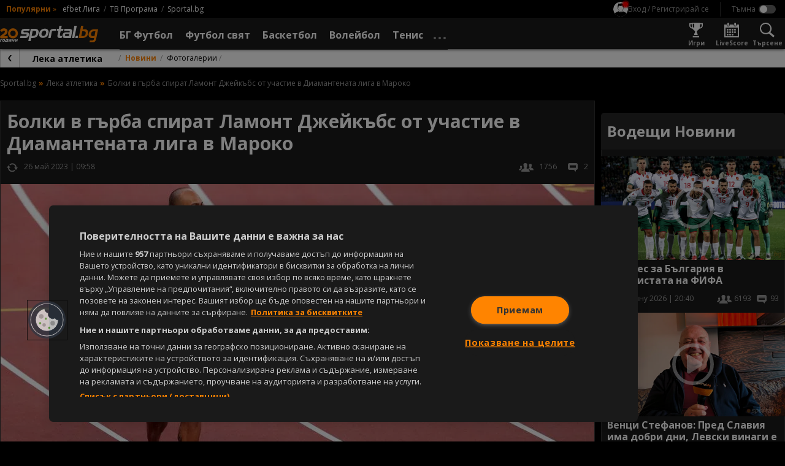

--- FILE ---
content_type: text/html; charset=UTF-8
request_url: https://sportal.bg/news-2023052606581570211
body_size: 27737
content:
<!DOCTYPE html>
<html lang="bg">
<head>
    <!-- OneTrust Cookies Consent Notice start for sportal.bg -->
<script src="//cdn.cookielaw.org/scripttemplates/otSDKStub.js" data-language="bg" type="text/javascript"
        charset="UTF-8" data-domain-script="13d1b446-d4d1-45b1-981b-3fa7566caf71"></script>
<script type="text/javascript">
    function OptanonWrapper() {
    }
</script>
<!-- OneTrust Cookies Consent Notice end for sportal.bg -->
    <meta charset="utf-8">
    <meta name="viewport" content="width=device-width, initial-scale=1.0">
    <meta http-equiv="X-UA-Compatible" content="ie=edge">
        <title>Болки в гърба спират Ламонт Джейкъбс от участие в Диамантената лига в Мароко</title>
        <meta name="description" content="Болки в гърба ще спрат олимпийския шампион Ламонт Джейкъбс от участие в бягането на 100 метра от Диамантената лига по лека атлетика в Рабат, съобщава агенция Ройтерс. 28-годишният италианец трябваше &amp;nbsp;да направи дългоочакван дуел със световния първенец Фред Кърли, но първото му състезание на открито за годината се отлага.">    <link rel="canonical" href="https://sportal.bg/news-2023052606581570211">
            <link rel="amphtml" href="https://sportal.bg/amp/news-2023052606581570211">    <meta property="og:title" content="Болки в гърба спират Ламонт Джейкъбс от участие в Диамантената лига в Мароко"/>
<meta property="og:type" content="article"/>
<meta property="og:url" content="https://sportal.bg/news-2023052606581570211"/>
<meta property="og:image" content="https://sportal365images.com/process/smp-images-production/sportal.bg/07032022/70d29666-283e-4d2a-9caf-f1179e049aaa.jpg?operations=crop(0:98:1024:674),fit(968:545)"/>
<meta property="og:image:secure_url" content="https://sportal365images.com/process/smp-images-production/sportal.bg/07032022/70d29666-283e-4d2a-9caf-f1179e049aaa.jpg?operations=crop(0:98:1024:674),fit(968:545)"/>
<meta property="og:site_name" content="Sportal.bg"/>
<meta property="og:description" content="Болки в гърба ще спрат олимпийския шампион Ламонт Джейкъбс от участие в бягането на 100 метра от Диамантената лига по лека атлетика в Рабат, съобщава агенция Ройтерс. 28-годишният италианец трябваше &amp;nbsp;да направи дългоочакван дуел със световния първенец Фред Кърли, но първото му състезание на открито за годината се отлага."/>
        <link href="https://fonts.googleapis.com/css2?family=Open+Sans:wght@400;700&display=swap" rel="stylesheet">
    <link href="https://sportal.bg/assets/bundle.css?v=2.9.6.5" rel="stylesheet">
    <link href="https://sportal.bg/assets/sportal-video-player/assets/style.css?v=2.9.6.5" rel="stylesheet">
    <link href="https://sportal.bg/assets/notification-system/bundle.css?v=2.9.6.5" rel="stylesheet">
    <link href="https://sportal.bg/assets/fu-widgets/assets/style.css?v=2.9.6.5" rel="stylesheet">
    <link href="https://sportal.bg/assets/fu-block-app/assets/style.css?v=2.9.6.5" rel="stylesheet">
    <meta name="theme-color" content="#ffffff"/>
    <meta name="apple-itunes-app" content="app-id=422867459">
    <link rel="manifest" href="https://sportal.bg/manifest.json?v=2.9.6.5" />
    <link rel="apple-touch-icon" href="https://sportal.bg/assets/image/pwa-icons/icon-512x512.png?v=2.9.6.5">
    <link href="https://sportal.bg/assets/image/favicon.png?v=2.9.6.5" rel="Shortcut Icon">
    <script class="optanon-category-C0002">
    window.dataLayer = window.dataLayer || [];

    if (typeof gtag === 'undefined') {
        function gtag() {
            dataLayer.push(arguments);
        }
    }

        window.dataLayer.push({"page_brand":"sportal.bg","page_country_code":"BG","page_language":"bg","content_id":"2023052606581570211","content_type":"article","content_accessibility":"free","article_title":"\u0411\u043e\u043b\u043a\u0438 \u0432 \u0433\u044a\u0440\u0431\u0430 \u0441\u043f\u0438\u0440\u0430\u0442 \u041b\u0430\u043c\u043e\u043d\u0442 \u0414\u0436\u0435\u0439\u043a\u044a\u0431\u0441 \u043e\u0442 \u0443\u0447\u0430\u0441\u0442\u0438\u0435 \u0432 \u0414\u0438\u0430\u043c\u0430\u043d\u0442\u0435\u043d\u0430\u0442\u0430 \u043b\u0438\u0433\u0430 \u0432 \u041c\u0430\u0440\u043e\u043a\u043e","lifetime":"evergreen","publication_reason":"editorial","source_type":"original","author":"SPORTAL.BG","content_category":"\u041b\u0435\u043a\u0430 \u0430\u0442\u043b\u0435\u0442\u0438\u043a\u0430"});
    
                                                </script>

<!-- Google Tag Manager -->
<script>(function(w,d,s,l,i){w[l]=w[l]||[];w[l].push({'gtm.start':
            new Date().getTime(),event:'gtm.js'});var f=d.getElementsByTagName(s)[0],
        j=d.createElement(s),dl=l!='dataLayer'?'&l='+l:'';j.async=true;j.src=
        'https://www.googletagmanager.com/gtm.js?id='+i+dl;f.parentNode.insertBefore(j,f);
    })(window,document,'script','dataLayer','GTM-KGB6PPW');</script>
<!-- End Google Tag Manager -->
    <script type='text/javascript'>
    var w2g = w2g || {};
    w2g.cmd = w2g.cmd || [];
    w2g.targeting = {
                section: ['news_view'], unsafeContent:["yes"],article:["2023052606581570211"],category:["athletics"],tag:[],        footballBookie:['509'],  tennisBookie:['509'],  basketballBookie:['998'],      };

    var script = document.createElement('script');
    script.setAttribute('src', '//lib.wtg-ads.com/publisher/sportal.bg/lib.min.js');
    script.setAttribute('async', true);
    document.querySelector('head').appendChild(script);

    w2g.cmd.push(function () {
        w2g.run();
    });

    window.sprtlTargeting = w2g.targeting;
</script>
    <script type="application/ld+json">
    {
        "@context": "https://schema.org",
        "@type": "Organization",
        "url":  "https://sportal.bg/",
        "logo":  "https://sportal.bg/assets/image/logo.png?v=2.9.6.5",
        "email": "mailto:office@sportal.bg",
        "description": "Спорт, спортни новини. Футбол, тенис, волейбол, баскетбол и други спортове. Актуални спортни новини за Левски, ЦСКА, български и европейски футбол. Резултати на живо, анализи, статистика. Спортни видео новини.",
        "name": "Sportal.bg",
        "telephone": "+359 2 971 03 11",
        "sameAs" : [ "https://www.facebook.com/sportal.bg"],
        "potentialAction": {
            "@type": "SearchAction",
            "target":  "https://sportal.bg/search?q={ query }",
            "query-input": "required"
        }
    }
</script>
    <script type="text/javascript" src="https://cdn.onesignal.com/sdks/OneSignalSDK.js" async></script>
<script>
    var deviceType = window.matchMedia("only screen and (max-width: 760px)").matches ? 'mobile' : 'desktop';
    var OneSignal = window.OneSignal || [];
    OneSignal.push(function () {
        OneSignal.init({
            appId: "b627bd89-1770-4bed-8464-67b05befebd9",
            requiresUserPrivacyConsent: false,
            autoRegister: true,
            welcomeNotification: {
                "title": "Sportal.bg",
                "message": "Благодарим ви за абонамента",
            },
            notifyButton: {
                enable: true,
                displayPredicate: function () {
                    return OneSignal.isPushNotificationsEnabled().then(function (isEnabled) {
                        return !isEnabled;
                    });
                },
                position: 'bottom-left',
                text: {
                    'tip.state.unsubscribed': 'Получaвайте известия от Sportal.bg',
                    'tip.state.subscribed': "Абонирани сте за известия",
                    'tip.state.blocked': "Блокирахте получаването на известия",
                    'message.prenotify': 'Натиснете тук за абонамент за известия',
                    'message.action.subscribed': "Благодарим за абонамента!",
                    'message.action.resubscribed': "Абонирани сте за известия",
                    'message.action.unsubscribed': "Изпращането на известия е прекратено",
                    'dialog.main.title': 'Настройки на известията',
                    'dialog.main.button.subscribe': 'Абонирайте се',
                    'dialog.main.button.unsubscribe': 'Прекратяване на абонамента',
                    'dialog.blocked.title': 'Отблокиране на известията',
                    'dialog.blocked.message': 'Следвайте инструкциите, за да активирате известията:'
                },
                size: 'small',
                prenotify: true,
                showCredit: false
            },
            promptOptions: {
                slidedown: {
                    prompts: [
                        {
                            type: "push",
                            autoPrompt: true,
                            text: {
                                actionMessage: "Абонирай се за най-интересните спортни новини.",
                                acceptButton: "Абониране",
                                cancelButton: "Не сега"
                            },
                            delay: {
                                pageViews: 1,
                                timeDelay: 10
                            }
                        }
                    ]
                }
            }
        });
        OneSignal.sendTag('deviceType', deviceType);
    });
</script>
    <meta property="fb:app_id" content="176964795710805" />
<meta name="facebook-domain-verification" content="frgvz9gtw2x7ja2uiczxuubm5hwrvp" class="optanon-category-C0004" />
    
<script class="optanon-category-C0002" type="text/javascript">
    /* CONFIGURATION START */
    window._ain = {
        id: '2884',
        url: 'https://sportal.bg/news-2023052606581570211',
        page_type: 'aritcle',
        title: 'Болки в гърба спират Ламонт Джейкъбс от участие в Диамантената лига в Мароко',
        sections: "Athletics",postid: "2023052606581570211",maincontent: ".article__body",pubdate: "2023-05-26T09:58:15+03:00",authors: "SPORTAL.BG",tags: "",
                 access_level: 'free',
        social: {
            fb_count: 0,
            ln_count: 0,
            pn_count: 0
        }
    };
    /* CONFIGURATION END */
    (function (d, s) {
        var sf = d.createElement(s);
        sf.type = 'text/javascript';
        sf.async = true;
        sf.src = (('https:' == d.location.protocol)
            ? 'https://d7d3cf2e81d293050033-3dfc0615b0fd7b49143049256703bfce.ssl.cf1.rackcdn.com'
            : 'http://t.contentinsights.com') + '/stf.js';
        var t = d.getElementsByTagName(s)[0];
        t.parentNode.insertBefore(sf, t);
    })(document, 'script');
</script>

<script>window.tentacles = {apiToken:'hqp9jc9hcyzo1h52epwwf5uou4rgvno6'};</script>
<script class="optanon-category-C0002" src="https://tentacles.smartocto.com/ten/tentacle.js"></script>
</head>
<body class=" -has-submenu -theme--dark ">
    <!-- Google Tag Manager (noscript) -->
<noscript><iframe src="https://www.googletagmanager.com/ns.html?id=GTM-KGB6PPW" height="0" width="0" style="display:none;visibility:hidden"></iframe></noscript>
<!-- End Google Tag Manager (noscript) -->
        <div id="fb-root"></div>
    <script async defer crossorigin="anonymous"
            src="https://connect.facebook.net/en_GB/sdk.js#xfbml=1&version=v21.0&appId=176964795710805"
            nonce="znAh5eYQ"></script>

    <!-- start header -->
    <div class="header-main__fixed js-header">
        <!-- dark bg behind mobile menu/search/login/settings -->
        <div class="header-settings__overlay js-overlay"></div>

        <!-- search and modal-->
        <div class="g-wrap">
            <div id="sprtl-modal" class="sprtl-modal"></div>
            <form action="https://sportal.bg/search" method="GET" class="header-search header-settings__box js-box" id="box-search">
                <div class="header-search__inner">
                    <input type="text" class="header-search__input form__input" name="q" placeholder="Търси в спортал...">
                    <input type="hidden" name="f" value="news">
                    <button type="submit" class="header-search__submit"></button>
                </div>
                <button type="button" class="header-search__close icn icn--close js-box-close"></button>
            </form>
        </div>

        <header class="header-top">
    <div class="header-top__inner g-wrap">
                            <div class="header-top__pop">
                <h6 class="header-top__pop-title">Популярни</h6>
                <i class="header-top__pop-arrow">&raquo;</i>
                <ul class="header-top__pop-list">
                                            <li class="header-top__pop-item">
                            <a href="https://sportal.bg/football/league-1" class="header-top__pop-link">efbet Лига</a>
                        </li>
                                            <li class="header-top__pop-item">
                            <a href="https://sportal.bg/tv-schedule" class="header-top__pop-link">ТВ Програма</a>
                        </li>
                                                            <li class="header-top__pop-item">
                        <a href="https://sportal.bg/" class="header-top__pop-link">Sportal.bg</a>
                    </li>
                </ul>
            </div>
        
        <nav class="header-top__settings">
            <div class="user__trigger">
                <picture class="user__avatar user__avatar--small user__avatar--unregistered">
                    <img src="https://sportal.bg/assets/image/no-profile.svg?v=2.9.6.5" alt="Вход / Регистрирай се"/>
                </picture>
                <span class="user__trigger-text">Вход / Регистрирай се</span>
            </div>

            <span class="header-top__divider"></span>

            <!-- theme switcher -->
            <div class="header-settings__content--theme">
                <input type="checkbox" id="toggle-theme" class="toggle__checkbox js-theme-switch"/>
                <label for="toggle-theme" class="toggle__label toggle__label--theme">
                    <span class="toggle__label-text"></span>
                    <span class="toggle__label-switch toggle__label-switch--theme"></span>
                </label>
            </div>
        </nav>
    </div>
</header>

        <header class="header-main">
    <div class="header-main__inner">
        <div class="header-main__wrap g-wrap">
            <button class="header-main__nav-trigger icn icn--menu js-menu-trigger"
                    data-wrap="js-menu-wrap__main"></button>

            <a href="/" class="header-main__logo">
                <img src="https://sportal.bg/assets/image/sportal_logo_light.svg?v=2.9.6.5"
                     alt="sportal.bg" class="header-main__logo-img">
            </a>

            <div class="header-main__nav-wrap js-menu" id="js-menu-wrap__main">
                <ul class="header-main__nav js-menu-visible">
                    <li class="header-main__item header-main__item--util">
                        <form action="https://sportal.bg/search" method="GET">
                            <div class="header-search__inner">
                                <input type="text" class="header-search__input form__input" name="q"
                                       placeholder="Търси в спортал...">
                                <input type="hidden" name="f" value="news">
                                <button type="submit" class="header-search__submit"></button>
                            </div>
                        </form>
                    </li>
                    <li class="header-main__item header-main__item--util">
                        <div class="header-util__link" title="Настройки">
                            <i class="header-util__icon icn icn--settings"></i>

                            <!-- theme switcher -->
                            <div class="header-settings__content--theme">
                                <input type="checkbox" id="toggle-theme__mobile" class="toggle__checkbox js-theme-switch"/>
                                <label for="toggle-theme__mobile" class="toggle__label toggle__label--theme">
                                    <span class="toggle__label-text"></span>
                                    <span class="toggle__label-switch toggle__label-switch--theme"></span>
                                </label>
                            </div>
                        </div>
                    </li>
                    <li class="header-main__item header-main__item--util">
                        <a href="https://sportal.bg/game-center"
                           class="header-util__link" title="Игри">
                            <i class="header-util__icon icn icn--games-gray"></i>
                            <h5 class="header-util__label">Игри</h5>
                        </a>
                    </li>

                    <li class="header-main__item header-main__item--util">
                        <a href="https://sportal.bg/galleries" class="header-util__link" title="Фотогалерии">
                            <i class="header-util__icon icn icn--gallery"></i>
                            <h5 class="header-util__label">Фотогалерии</h5>
                        </a>
                    </li>
                    <li class="header-main__item header-main__item--util">
                        <a href="https://sportal.bg/livescore" class="header-util__link" title="LiveScore">
                            <i class="header-util__icon icn icn--livescore-gray"></i>
                            <h5 class="header-util__label">LiveScore</h5>
                        </a>
                    </li>
                                            <li class="header-main__item js-menu-item js-flyout">
                            <a href="https://sportal.bg/football"
                               class="header-main__link js-flyout-trigger "
                               title="БГ Футбол">
                                <span class="header-main__link-label">БГ Футбол</span>
                                <i
                                    class="header-main__link-caret icn icn--caret-right"></i>                            </a>
                                                            <div class="header-main__dropdown header-mega header-mega--cat js-flyout-mega">
                                    <div class="header-mega__inner g-wrap">
                                                                                    <div class="header-mega__section--lg">
                                                                                                    <a href="javascript: void(0);"
                                                       class="header-mega__header header-mega__header--pale g-hide--xm js-flyout-close">
                                                        <i class="header-mega__catcaret icn icn--caret-left"></i>
                                                        <h6 class="header-mega__catname">Назад</h6>
                                                    </a>

                                                    <a href="https://sportal.bg/football" class="header-mega__header g-hide--xm"
                                                       title="БГ Футбол">
                                                        <h6 class="header-mega__catname">БГ Футбол</h6>
                                                    </a>
                                                
                                                <a href="https://sportal.bg/football/country-14"
                                                   class="header-mega__header" title="България">
                                                                                                            <i class="header-mega__catflag">
                                                            <img src="https://fapi.sportal.bg/assets/country/flag/14-Bulgaria-flag.png" class="header-mega__catimg"
                                                                 alt="България">
                                                        </i>
                                                                                                        <h6 class="header-mega__catname">България</h6>
                                                </a>

                                                                                                    <ul class="header-mega__list header-mega__list--cat">
                                                                                                                    <li class="header-main__item header-main__item--cat">
                                                                                                                                    <i class="header-mega__catlogo">
                                                                        <img src="https://sportal365images.com/process/smp-images-production/assets/12082022/6fd48002-8765-4b42-87a9-055a89728b3c.png" alt=""
                                                                             class="header-mega__catimg">
                                                                    </i>
                                                                                                                                <div class="header-mega__text">
                                                                    <a href="https://sportal.bg/football/league-1" class="header-main__link"
                                                                       title="efbet Лига">efbet Лига</a>
                                                                                                                                            <ul class="header-mega__catlist">
                                                                                                                                                                                                                                            <li class="header-mega__catitem">
                                                                                    <a href="https://sportal.bg/football/league-1"
                                                                                       class="header-mega__catlink">Новини</a>
                                                                                </li>
                                                                                                                                                                                                                                                                                                                                                                                                                                                                                        <li class="header-mega__catitem">
                                                                                    <a href="https://sportal.bg/football/league-1#program"
                                                                                       class="header-mega__catlink">Програма</a>
                                                                                </li>
                                                                                                                                                                                                                                                                                                                            <li class="header-mega__catitem">
                                                                                    <a href="https://sportal.bg/football/league-1#standings"
                                                                                       class="header-mega__catlink">Класиране</a>
                                                                                </li>
                                                                                                                                                                                                                                    </ul>
                                                                                                                                    </div>
                                                            </li>
                                                                                                                    <li class="header-main__item header-main__item--cat">
                                                                                                                                    <i class="header-mega__catlogo">
                                                                        <img src="https://sportal365images.com/process/smp-images-production/assets/02082025/c87d75f3-ee04-48d8-9c73-7310a0a9dcff.png" alt=""
                                                                             class="header-mega__catimg">
                                                                    </i>
                                                                                                                                <div class="header-mega__text">
                                                                    <a href="https://sportal.bg/football/league-2" class="header-main__link"
                                                                       title="Втора лига">Втора лига</a>
                                                                                                                                            <ul class="header-mega__catlist">
                                                                                                                                                                                                                                            <li class="header-mega__catitem">
                                                                                    <a href="https://sportal.bg/football/league-2"
                                                                                       class="header-mega__catlink">Новини</a>
                                                                                </li>
                                                                                                                                                                                                                                                                                                                                                                                                                                                                                        <li class="header-mega__catitem">
                                                                                    <a href="https://sportal.bg/football/league-2#program"
                                                                                       class="header-mega__catlink">Програма</a>
                                                                                </li>
                                                                                                                                                                                                                                                                                                                            <li class="header-mega__catitem">
                                                                                    <a href="https://sportal.bg/football/league-2#standings"
                                                                                       class="header-mega__catlink">Класиране</a>
                                                                                </li>
                                                                                                                                                                                                                                    </ul>
                                                                                                                                    </div>
                                                            </li>
                                                                                                                    <li class="header-main__item header-main__item--cat">
                                                                                                                                    <i class="header-mega__catlogo">
                                                                        <img src="https://fapi.sportal.bg/assets/tournament/logo/third-league-bulgaria.png" alt=""
                                                                             class="header-mega__catimg">
                                                                    </i>
                                                                                                                                <div class="header-mega__text">
                                                                    <a href="https://sportal.bg/football/league-562" class="header-main__link"
                                                                       title="Югозападна Трета лига">Югозападна Трета лига</a>
                                                                                                                                            <ul class="header-mega__catlist">
                                                                                                                                                                                                                                            <li class="header-mega__catitem">
                                                                                    <a href="https://sportal.bg/football/league-562"
                                                                                       class="header-mega__catlink">Новини</a>
                                                                                </li>
                                                                                                                                                                                                                                                                                                                                                                                                                                                                                        <li class="header-mega__catitem">
                                                                                    <a href="https://sportal.bg/football/league-562#program"
                                                                                       class="header-mega__catlink">Програма</a>
                                                                                </li>
                                                                                                                                                                                                                                                                                                                            <li class="header-mega__catitem">
                                                                                    <a href="https://sportal.bg/football/league-562#standings"
                                                                                       class="header-mega__catlink">Класиране</a>
                                                                                </li>
                                                                                                                                                                                                                                    </ul>
                                                                                                                                    </div>
                                                            </li>
                                                                                                                    <li class="header-main__item header-main__item--cat">
                                                                                                                                    <i class="header-mega__catlogo">
                                                                        <img src="https://fapi.sportal.bg/assets/tournament/logo/third-league-bulgaria.png" alt=""
                                                                             class="header-mega__catimg">
                                                                    </i>
                                                                                                                                <div class="header-mega__text">
                                                                    <a href="https://sportal.bg/football/league-563" class="header-main__link"
                                                                       title=" Югоизточна Трета лига"> Югоизточна Трета лига</a>
                                                                                                                                            <ul class="header-mega__catlist">
                                                                                                                                                                                                                                            <li class="header-mega__catitem">
                                                                                    <a href="https://sportal.bg/football/league-563"
                                                                                       class="header-mega__catlink">Новини</a>
                                                                                </li>
                                                                                                                                                                                                                                                                                                                                                                                                                                                                                        <li class="header-mega__catitem">
                                                                                    <a href="https://sportal.bg/football/league-563#program"
                                                                                       class="header-mega__catlink">Програма</a>
                                                                                </li>
                                                                                                                                                                                                                                                                                                                            <li class="header-mega__catitem">
                                                                                    <a href="https://sportal.bg/football/league-563#standings"
                                                                                       class="header-mega__catlink">Класиране</a>
                                                                                </li>
                                                                                                                                                                                                                                    </ul>
                                                                                                                                    </div>
                                                            </li>
                                                                                                                    <li class="header-main__item header-main__item--cat">
                                                                                                                                    <i class="header-mega__catlogo">
                                                                        <img src="https://fapi.sportal.bg/assets/tournament/logo/third-league-bulgaria.png" alt=""
                                                                             class="header-mega__catimg">
                                                                    </i>
                                                                                                                                <div class="header-mega__text">
                                                                    <a href="https://sportal.bg/football/league-564" class="header-main__link"
                                                                       title="Северозападна Трета лига">Северозападна Трета лига</a>
                                                                                                                                            <ul class="header-mega__catlist">
                                                                                                                                                                                                                                            <li class="header-mega__catitem">
                                                                                    <a href="https://sportal.bg/football/league-564"
                                                                                       class="header-mega__catlink">Новини</a>
                                                                                </li>
                                                                                                                                                                                                                                                                                                                                                                                                                                                                                        <li class="header-mega__catitem">
                                                                                    <a href="https://sportal.bg/football/league-564#program"
                                                                                       class="header-mega__catlink">Програма</a>
                                                                                </li>
                                                                                                                                                                                                                                                                                                                            <li class="header-mega__catitem">
                                                                                    <a href="https://sportal.bg/football/league-564#standings"
                                                                                       class="header-mega__catlink">Класиране</a>
                                                                                </li>
                                                                                                                                                                                                                                    </ul>
                                                                                                                                    </div>
                                                            </li>
                                                                                                                    <li class="header-main__item header-main__item--cat">
                                                                                                                                    <i class="header-mega__catlogo">
                                                                        <img src="https://fapi.sportal.bg/assets/tournament/logo/third-league-bulgaria.png" alt=""
                                                                             class="header-mega__catimg">
                                                                    </i>
                                                                                                                                <div class="header-mega__text">
                                                                    <a href="https://sportal.bg/football/league-565" class="header-main__link"
                                                                       title="Североизточна Трета лига">Североизточна Трета лига</a>
                                                                                                                                            <ul class="header-mega__catlist">
                                                                                                                                                                                                                                            <li class="header-mega__catitem">
                                                                                    <a href="https://sportal.bg/football/league-565"
                                                                                       class="header-mega__catlink">Новини</a>
                                                                                </li>
                                                                                                                                                                                                                                                                                                                                                                                                                                                                                        <li class="header-mega__catitem">
                                                                                    <a href="https://sportal.bg/football/league-565#program"
                                                                                       class="header-mega__catlink">Програма</a>
                                                                                </li>
                                                                                                                                                                                                                                                                                                                            <li class="header-mega__catitem">
                                                                                    <a href="https://sportal.bg/football/league-565#standings"
                                                                                       class="header-mega__catlink">Класиране</a>
                                                                                </li>
                                                                                                                                                                                                                                    </ul>
                                                                                                                                    </div>
                                                            </li>
                                                                                                                    <li class="header-main__item header-main__item--cat">
                                                                                                                                    <i class="header-mega__catlogo">
                                                                        <img src="https://fapi.sportal.bg/assets/10082022/7c04183d-de19-42bd-8283-4f07ed64ab33.jpg" alt=""
                                                                             class="header-mega__catimg">
                                                                    </i>
                                                                                                                                <div class="header-mega__text">
                                                                    <a href="https://sportal.bg/football/league-179" class="header-main__link"
                                                                       title="Sesame Купа на България">Sesame Купа на България</a>
                                                                                                                                            <ul class="header-mega__catlist">
                                                                                                                                                                                                                                            <li class="header-mega__catitem">
                                                                                    <a href="https://sportal.bg/football/league-179"
                                                                                       class="header-mega__catlink">Новини</a>
                                                                                </li>
                                                                                                                                                                                                                                                                                                                                                                                                                                                                                        <li class="header-mega__catitem">
                                                                                    <a href="https://sportal.bg/football/league-179#program"
                                                                                       class="header-mega__catlink">Програма</a>
                                                                                </li>
                                                                                                                                                                                                                                                                                                                            <li class="header-mega__catitem">
                                                                                    <a href="https://sportal.bg/football/league-179#teams"
                                                                                       class="header-mega__catlink">Отбори</a>
                                                                                </li>
                                                                                                                                                                                                                                    </ul>
                                                                                                                                    </div>
                                                            </li>
                                                                                                            </ul>
                                                                                            </div>
                                                                                    <div class="header-mega__section--lg">
                                                
                                                <a href="https://sportal.bg/football/league-1#teams"
                                                   class="header-mega__header" title="Отбори">
                                                                                                        <h6 class="header-mega__catname">Отбори</h6>
                                                </a>

                                                                                                    <ul class="header-mega__list header-mega__list--cat">
                                                                                                                    <li class="header-main__item header-main__item--cat">
                                                                                                                                    <i class="header-mega__catlogo">
                                                                        <img src="https://fapi.sportal.bg/assets/team/logo/2-Levski-Sofia-logo.png" alt=""
                                                                             class="header-mega__catimg">
                                                                    </i>
                                                                                                                                <div class="header-mega__text">
                                                                    <a href="https://sportal.bg/football/team-2" class="header-main__link"
                                                                       title="Левски">Левски</a>
                                                                                                                                            <ul class="header-mega__catlist">
                                                                                                                                                                                                                                            <li class="header-mega__catitem">
                                                                                    <a href="https://sportal.bg/football/team-2"
                                                                                       class="header-mega__catlink">Новини</a>
                                                                                </li>
                                                                                                                                                                                                                                                                                                                                                                                                                                                                                        <li class="header-mega__catitem">
                                                                                    <a href="https://sportal.bg/football/team-2#program"
                                                                                       class="header-mega__catlink">Програма</a>
                                                                                </li>
                                                                                                                                                                                                                                                                                                                            <li class="header-mega__catitem">
                                                                                    <a href="https://sportal.bg/football/team-2#standings"
                                                                                       class="header-mega__catlink">Класиране</a>
                                                                                </li>
                                                                                                                                                                                                                                    </ul>
                                                                                                                                    </div>
                                                            </li>
                                                                                                                    <li class="header-main__item header-main__item--cat">
                                                                                                                                    <i class="header-mega__catlogo">
                                                                        <img src="https://fapi.sportal.bg/assets/03092025/9456e279-8cf2-4895-9443-7df8c0bf213e.png?operations=autocrop(150:150)" alt=""
                                                                             class="header-mega__catimg">
                                                                    </i>
                                                                                                                                <div class="header-mega__text">
                                                                    <a href="https://sportal.bg/football/team-17" class="header-main__link"
                                                                       title="ЦСКА">ЦСКА</a>
                                                                                                                                            <ul class="header-mega__catlist">
                                                                                                                                                                                                                                            <li class="header-mega__catitem">
                                                                                    <a href="https://sportal.bg/football/team-17"
                                                                                       class="header-mega__catlink">Новини</a>
                                                                                </li>
                                                                                                                                                                                                                                                                                                                                                                                                                                                                                        <li class="header-mega__catitem">
                                                                                    <a href="https://sportal.bg/football/team-17#program"
                                                                                       class="header-mega__catlink">Програма</a>
                                                                                </li>
                                                                                                                                                                                                                                                                                                                            <li class="header-mega__catitem">
                                                                                    <a href="https://sportal.bg/football/team-17#standings"
                                                                                       class="header-mega__catlink">Класиране</a>
                                                                                </li>
                                                                                                                                                                                                                                    </ul>
                                                                                                                                    </div>
                                                            </li>
                                                                                                                    <li class="header-main__item header-main__item--cat">
                                                                                                                                    <i class="header-mega__catlogo">
                                                                        <img src="https://fapi.sportal.bg/assets/18062021/1624016476699.png?operations=autocrop(150:150)" alt=""
                                                                             class="header-mega__catimg">
                                                                    </i>
                                                                                                                                <div class="header-mega__text">
                                                                    <a href="https://sportal.bg/football/team-34" class="header-main__link"
                                                                       title="Лудогорец">Лудогорец</a>
                                                                                                                                            <ul class="header-mega__catlist">
                                                                                                                                                                                                                                            <li class="header-mega__catitem">
                                                                                    <a href="https://sportal.bg/football/team-34"
                                                                                       class="header-mega__catlink">Новини</a>
                                                                                </li>
                                                                                                                                                                                                                                                                                                                                                                                                                                                                                        <li class="header-mega__catitem">
                                                                                    <a href="https://sportal.bg/football/team-34#program"
                                                                                       class="header-mega__catlink">Програма</a>
                                                                                </li>
                                                                                                                                                                                                                                                                                                                            <li class="header-mega__catitem">
                                                                                    <a href="https://sportal.bg/football/team-34#standings"
                                                                                       class="header-mega__catlink">Класиране</a>
                                                                                </li>
                                                                                                                                                                                                                                    </ul>
                                                                                                                                    </div>
                                                            </li>
                                                                                                                    <li class="header-main__item header-main__item--cat">
                                                                                                                                    <i class="header-mega__catlogo">
                                                                        <img src="https://fapi.sportal.bg/assets/20072021/1626789441187.png?operations=crop(0:0:150:150)" alt=""
                                                                             class="header-mega__catimg">
                                                                    </i>
                                                                                                                                <div class="header-mega__text">
                                                                    <a href="https://sportal.bg/football/team-10" class="header-main__link"
                                                                       title="Локомотив (Пловдив)">Локомотив (Пловдив)</a>
                                                                                                                                            <ul class="header-mega__catlist">
                                                                                                                                                                                                                                            <li class="header-mega__catitem">
                                                                                    <a href="https://sportal.bg/football/team-10"
                                                                                       class="header-mega__catlink">Новини</a>
                                                                                </li>
                                                                                                                                                                                                                                                                                                                                                                                                                                                                                        <li class="header-mega__catitem">
                                                                                    <a href="https://sportal.bg/football/team-10#program"
                                                                                       class="header-mega__catlink">Програма</a>
                                                                                </li>
                                                                                                                                                                                                                                                                                                                            <li class="header-mega__catitem">
                                                                                    <a href="https://sportal.bg/football/team-10#standings"
                                                                                       class="header-mega__catlink">Класиране</a>
                                                                                </li>
                                                                                                                                                                                                                                    </ul>
                                                                                                                                    </div>
                                                            </li>
                                                                                                                    <li class="header-main__item header-main__item--cat">
                                                                                                                                    <i class="header-mega__catlogo">
                                                                        <img src="https://fapi.sportal.bg/assets/15032021/1615811475705.png?operations=autocrop(150:150)" alt=""
                                                                             class="header-mega__catimg">
                                                                    </i>
                                                                                                                                <div class="header-mega__text">
                                                                    <a href="https://sportal.bg/football/team-11" class="header-main__link"
                                                                       title="Ботев (Пловдив)">Ботев (Пловдив)</a>
                                                                                                                                            <ul class="header-mega__catlist">
                                                                                                                                                                                                                                            <li class="header-mega__catitem">
                                                                                    <a href="https://sportal.bg/football/team-11"
                                                                                       class="header-mega__catlink">Новини</a>
                                                                                </li>
                                                                                                                                                                                                                                                                                                                                                                                                                                                                                        <li class="header-mega__catitem">
                                                                                    <a href="https://sportal.bg/football/team-11#program"
                                                                                       class="header-mega__catlink">Програма</a>
                                                                                </li>
                                                                                                                                                                                                                                                                                                                            <li class="header-mega__catitem">
                                                                                    <a href="https://sportal.bg/football/team-11#standings"
                                                                                       class="header-mega__catlink">Класиране</a>
                                                                                </li>
                                                                                                                                                                                                                                    </ul>
                                                                                                                                    </div>
                                                            </li>
                                                                                                                    <li class="header-main__item header-main__item--cat">
                                                                                                                                    <i class="header-mega__catlogo">
                                                                        <img src="https://fapi.sportal.bg/assets/team/logo/20147-CSKA-1948-logo-1.png" alt=""
                                                                             class="header-mega__catimg">
                                                                    </i>
                                                                                                                                <div class="header-mega__text">
                                                                    <a href="https://sportal.bg/football/team-20147" class="header-main__link"
                                                                       title="ЦСКА 1948">ЦСКА 1948</a>
                                                                                                                                            <ul class="header-mega__catlist">
                                                                                                                                                                                                                                            <li class="header-mega__catitem">
                                                                                    <a href="https://sportal.bg/football/team-20147"
                                                                                       class="header-mega__catlink">Новини</a>
                                                                                </li>
                                                                                                                                                                                                                                                                                                                                                                                                                                                                                        <li class="header-mega__catitem">
                                                                                    <a href="https://sportal.bg/football/team-20147#program"
                                                                                       class="header-mega__catlink">Програма</a>
                                                                                </li>
                                                                                                                                                                                                                                                                                                                            <li class="header-mega__catitem">
                                                                                    <a href="https://sportal.bg/football/team-20147#standings"
                                                                                       class="header-mega__catlink">Класиране</a>
                                                                                </li>
                                                                                                                                                                                                                                    </ul>
                                                                                                                                    </div>
                                                            </li>
                                                                                                            </ul>
                                                                                            </div>
                                                                                    <div class="header-mega__section--lg">
                                                
                                                <a href="https://sportal.bg/national-teams"
                                                   class="header-mega__header" title="Национални отбори">
                                                                                                            <i class="header-mega__catflag">
                                                            <img src="https://fapi.sportal.bg/assets/team/logo/2258-Bulgaria-logo-1.png" class="header-mega__catimg"
                                                                 alt="Национални отбори">
                                                        </i>
                                                                                                        <h6 class="header-mega__catname">Национални отбори</h6>
                                                </a>

                                                                                                    <ul class="header-mega__list header-mega__list--cat">
                                                                                                                    <li class="header-main__item header-main__item--cat">
                                                                                                                                    <i class="header-mega__catlogo">
                                                                        <img src="https://fapi.sportal.bg/assets/team/logo/2258-Bulgaria-logo-1.png" alt=""
                                                                             class="header-mega__catimg">
                                                                    </i>
                                                                                                                                <div class="header-mega__text">
                                                                    <a href="https://sportal.bg/football/team-2258" class="header-main__link"
                                                                       title="България">България</a>
                                                                                                                                            <ul class="header-mega__catlist">
                                                                                                                                                                                                                                            <li class="header-mega__catitem">
                                                                                    <a href="https://sportal.bg/football/team-2258"
                                                                                       class="header-mega__catlink">Новини</a>
                                                                                </li>
                                                                                                                                                                                                                                                                                                                                                                                                                                                                                        <li class="header-mega__catitem">
                                                                                    <a href="https://sportal.bg/football/team-2258#program"
                                                                                       class="header-mega__catlink">Програма</a>
                                                                                </li>
                                                                                                                                                                                                                                    </ul>
                                                                                                                                    </div>
                                                            </li>
                                                                                                                    <li class="header-main__item header-main__item--cat">
                                                                                                                                    <i class="header-mega__catlogo">
                                                                        <img src="https://fapi.sportal.bg/assets/team/logo/2258-Bulgaria-logo-1.png" alt=""
                                                                             class="header-mega__catimg">
                                                                    </i>
                                                                                                                                <div class="header-mega__text">
                                                                    <a href="https://sportal.bg/football/team-2259" class="header-main__link"
                                                                       title="България U21">България U21</a>
                                                                                                                                            <ul class="header-mega__catlist">
                                                                                                                                                                                                                                            <li class="header-mega__catitem">
                                                                                    <a href="https://sportal.bg/football/team-2259"
                                                                                       class="header-mega__catlink">Новини</a>
                                                                                </li>
                                                                                                                                                                                                                                                                                                                                                                                                                                                                                        <li class="header-mega__catitem">
                                                                                    <a href="https://sportal.bg/football/team-2259#program"
                                                                                       class="header-mega__catlink">Програма</a>
                                                                                </li>
                                                                                                                                                                                                                                    </ul>
                                                                                                                                    </div>
                                                            </li>
                                                                                                            </ul>
                                                                                            </div>
                                                                                    <div class="header-mega__section--lg">
                                                
                                                <a href="javascript: void(0);"
                                                   class="header-mega__header" title="Други">
                                                                                                        <h6 class="header-mega__catname">Други</h6>
                                                </a>

                                                                                                    <ul class="header-mega__list header-mega__list--cat">
                                                                                                                    <li class="header-main__item header-main__item--cat">
                                                                                                                                    <i class="header-mega__catlogo">
                                                                        <img src="https://fapi.sportal.bg/assets/tournament/logo/568-Womens-League.png" alt=""
                                                                             class="header-mega__catimg">
                                                                    </i>
                                                                                                                                <div class="header-mega__text">
                                                                    <a href="https://sportal.bg/bg-abroad" class="header-main__link"
                                                                       title="Българи зад граница">Българи зад граница</a>
                                                                                                                                            <ul class="header-mega__catlist">
                                                                                                                                                                                                                                            <li class="header-mega__catitem">
                                                                                    <a href="https://sportal.bg/bg-abroad"
                                                                                       class="header-mega__catlink">Новини</a>
                                                                                </li>
                                                                                                                                                                                                                                                                                                                                                                                                </ul>
                                                                                                                                    </div>
                                                            </li>
                                                                                                                    <li class="header-main__item header-main__item--cat">
                                                                                                                                    <i class="header-mega__catlogo">
                                                                        <img src="https://fapi.sportal.bg/assets/02092023/bb02cc31-b79a-43ac-aa87-d8aaa2780259.png?operations=crop(32:0:2432:2399)" alt=""
                                                                             class="header-mega__catimg">
                                                                    </i>
                                                                                                                                <div class="header-mega__text">
                                                                    <a href="https://sportal.bg/football/league-568" class="header-main__link"
                                                                       title="Женски Футбол">Женски Футбол</a>
                                                                                                                                            <ul class="header-mega__catlist">
                                                                                                                                                                                                                                            <li class="header-mega__catitem">
                                                                                    <a href="https://sportal.bg/football/league-568"
                                                                                       class="header-mega__catlink">Новини</a>
                                                                                </li>
                                                                                                                                                                                                                                                                                                                                                                                                                                                                                        <li class="header-mega__catitem">
                                                                                    <a href="https://sportal.bg/football/league-568#program"
                                                                                       class="header-mega__catlink">Програма</a>
                                                                                </li>
                                                                                                                                                                                                                                                                                                                            <li class="header-mega__catitem">
                                                                                    <a href="https://sportal.bg/football/league-568#standings"
                                                                                       class="header-mega__catlink">Класиране</a>
                                                                                </li>
                                                                                                                                                                                                                                    </ul>
                                                                                                                                    </div>
                                                            </li>
                                                                                                                    <li class="header-main__item header-main__item--cat">
                                                                                                                                    <i class="header-mega__catlogo">
                                                                        <img src="https://fapi.sportal.bg/assets/tournament/logo/568-Womens-League.png" alt=""
                                                                             class="header-mega__catimg">
                                                                    </i>
                                                                                                                                <div class="header-mega__text">
                                                                    <a href="https://sportal.bg/youths" class="header-main__link"
                                                                       title="Юноши">Юноши</a>
                                                                                                                                            <ul class="header-mega__catlist">
                                                                                                                                                                                                                                            <li class="header-mega__catitem">
                                                                                    <a href="https://sportal.bg/youths"
                                                                                       class="header-mega__catlink">Новини</a>
                                                                                </li>
                                                                                                                                                                                                                                                                                                                                                                                                </ul>
                                                                                                                                    </div>
                                                            </li>
                                                                                                            </ul>
                                                                                            </div>
                                                                            </div>
                                    <div class="header-mega__footer ">
                                                                                    <ul class="header-mega__footer--logo-list">
                                                                                                    <li class="header-mega__footer--t-logo">
                                                        <a class="header-main__link" href="https://sportal.bg/football/team-2258">
                                                            <img loading="lazy" src="https://fapi.sportal.bg/assets/11032021/1615457967145.png?operations=autocrop(150:150)"
                                                                 alt="България">
                                                        </a>
                                                    </li>
                                                                                                    <li class="header-mega__footer--t-logo">
                                                        <a class="header-main__link" href="https://sportal.bg/football/team-2">
                                                            <img loading="lazy" src="https://fapi.sportal.bg/assets/team/logo/2-Levski-Sofia-logo.png"
                                                                 alt="Левски">
                                                        </a>
                                                    </li>
                                                                                                    <li class="header-mega__footer--t-logo">
                                                        <a class="header-main__link" href="https://sportal.bg/football/team-17">
                                                            <img loading="lazy" src="https://fapi.sportal.bg/assets/03092025/9456e279-8cf2-4895-9443-7df8c0bf213e.png?operations=autocrop(150:150)"
                                                                 alt="ЦСКА">
                                                        </a>
                                                    </li>
                                                                                                    <li class="header-mega__footer--t-logo">
                                                        <a class="header-main__link" href="https://sportal.bg/football/team-11">
                                                            <img loading="lazy" src="https://fapi.sportal.bg/assets/15032021/1615811475705.png?operations=autocrop(150:150)"
                                                                 alt="Ботев (Пловдив)">
                                                        </a>
                                                    </li>
                                                                                                    <li class="header-mega__footer--t-logo">
                                                        <a class="header-main__link" href="https://sportal.bg/football/team-10">
                                                            <img loading="lazy" src="https://fapi.sportal.bg/assets/20072021/1626789441187.png?operations=crop(0:0:150:150)"
                                                                 alt="Локомотив (Пловдив)">
                                                        </a>
                                                    </li>
                                                                                                    <li class="header-mega__footer--t-logo">
                                                        <a class="header-main__link" href="https://sportal.bg/football/team-34">
                                                            <img loading="lazy" src="https://fapi.sportal.bg/assets/18062021/1624016476699.png?operations=autocrop(150:150)"
                                                                 alt="Лудогорец">
                                                        </a>
                                                    </li>
                                                                                                    <li class="header-mega__footer--t-logo">
                                                        <a class="header-main__link" href="https://sportal.bg/football/team-4">
                                                            <img loading="lazy" src="https://fapi.sportal.bg/assets/team/logo/4-Beroe-logo.png"
                                                                 alt="Берое">
                                                        </a>
                                                    </li>
                                                                                                    <li class="header-mega__footer--t-logo">
                                                        <a class="header-main__link" href="https://sportal.bg/football/team-13">
                                                            <img loading="lazy" src="https://fapi.sportal.bg/assets/27012025/2e5c7ae3-7b01-4b9e-90a9-20bd0cf94111.png?operations=autocrop(150:150)"
                                                                 alt="Славия">
                                                        </a>
                                                    </li>
                                                                                                    <li class="header-mega__footer--t-logo">
                                                        <a class="header-main__link" href="https://sportal.bg/football/team-8">
                                                            <img loading="lazy" src="https://fapi.sportal.bg/assets/01032021/1614602582012.png?operations=autocrop(150:150)"
                                                                 alt="Локомотив (София)">
                                                        </a>
                                                    </li>
                                                                                                    <li class="header-mega__footer--t-logo">
                                                        <a class="header-main__link" href="https://sportal.bg/football/team-15">
                                                            <img loading="lazy" src="https://fapi.sportal.bg/assets/team/logo/15-Cherno-More-Varna-logo.png"
                                                                 alt="Черно море">
                                                        </a>
                                                    </li>
                                                                                                    <li class="header-mega__footer--t-logo">
                                                        <a class="header-main__link" href="https://sportal.bg/football/team-20147">
                                                            <img loading="lazy" src="https://fapi.sportal.bg/assets/team/logo/20147-CSKA-1948-logo-1.png"
                                                                 alt="ЦСКА 1948">
                                                        </a>
                                                    </li>
                                                                                                    <li class="header-mega__footer--t-logo">
                                                        <a class="header-main__link" href="https://sportal.bg/football/team-20139">
                                                            <img loading="lazy" src="https://fapi.sportal.bg/assets/21082025/4942be1a-cf85-4ba1-a6d5-38ec7cd7cfba.png?operations=crop(0:0:150:150)"
                                                                 alt="Арда (Кърджали)">
                                                        </a>
                                                    </li>
                                                                                                    <li class="header-mega__footer--t-logo">
                                                        <a class="header-main__link" href="https://sportal.bg/football/team-21">
                                                            <img loading="lazy" src="https://fapi.sportal.bg/assets/11032021/1615465401411.png?operations=autocrop(150:150)"
                                                                 alt="Спартак (Варна)">
                                                        </a>
                                                    </li>
                                                                                                    <li class="header-mega__footer--t-logo">
                                                        <a class="header-main__link" href="https://sportal.bg/football/team-31">
                                                            <img loading="lazy" src="https://fapi.sportal.bg/assets/15082024/a6cd9562-c956-4776-84d0-84b784dde965.svg?operations=autocrop(150:150)"
                                                                 alt="Ботев (Враца)">
                                                        </a>
                                                    </li>
                                                                                                    <li class="header-mega__footer--t-logo">
                                                        <a class="header-main__link" href="https://sportal.bg/football/team-77">
                                                            <img loading="lazy" src="https://fapi.sportal.bg/assets/01032021/1614602934115.png?operations=autocrop(150:150)"
                                                                 alt="Септември (София)">
                                                        </a>
                                                    </li>
                                                                                                    <li class="header-mega__footer--t-logo">
                                                        <a class="header-main__link" href="https://sportal.bg/football/team-51">
                                                            <img loading="lazy" src="https://fapi.sportal.bg/assets/01042022/ac2156a9-0431-4080-b4c7-5e54e3abc060.png?operations=autocrop(150:150)"
                                                                 alt="Добруджа">
                                                        </a>
                                                    </li>
                                                                                                    <li class="header-mega__footer--t-logo">
                                                        <a class="header-main__link" href="https://sportal.bg/football/team-23">
                                                            <img loading="lazy" src="https://fapi.sportal.bg/assets/team/logo/23-Montana-logo.png"
                                                                 alt="Монтана">
                                                        </a>
                                                    </li>
                                                                                                    <li class="header-mega__footer--t-logo">
                                                        <a class="header-main__link" href="https://sportal.bg/football/team-18599">
                                                            <img loading="lazy" src="https://fapi.sportal.bg/assets/01032021/1614602628162.png?operations=autocrop(150:150)"
                                                                 alt="Хебър (Пазарджик)">
                                                        </a>
                                                    </li>
                                                                                                    <li class="header-mega__footer--t-logo">
                                                        <a class="header-main__link" href="https://sportal.bg/football/team-1">
                                                            <img loading="lazy" src="https://fapi.sportal.bg/assets/01032021/1614602492547.png?operations=autocrop(150:150)"
                                                                 alt="Пирин (Благоевград)">
                                                        </a>
                                                    </li>
                                                                                                    <li class="header-mega__footer--t-logo">
                                                        <a class="header-main__link" href="https://sportal.bg/football/team-30">
                                                            <img loading="lazy" src="https://fapi.sportal.bg/assets/team/logo/30-Etar-logo.png"
                                                                 alt="Етър">
                                                        </a>
                                                    </li>
                                                                                                    <li class="header-mega__footer--t-logo">
                                                        <a class="header-main__link" href="https://sportal.bg/football/team-20">
                                                            <img loading="lazy" src="https://fapi.sportal.bg/assets/01032021/1614603361455.png?operations=autocrop(150:150)"
                                                                 alt="Миньор (Перник)">
                                                        </a>
                                                    </li>
                                                                                                    <li class="header-mega__footer--t-logo">
                                                        <a class="header-main__link" href="https://sportal.bg/football/team-38">
                                                            <img loading="lazy" src="https://fapi.sportal.bg/assets/10112025/d9092e78-145d-4704-ba13-54c08cda588d.png?operations=autocrop(150:150)"
                                                                 alt="Дунав (Русе)">
                                                        </a>
                                                    </li>
                                                                                                    <li class="header-mega__footer--t-logo">
                                                        <a class="header-main__link" href="https://sportal.bg/football/team-19">
                                                            <img loading="lazy" src="https://fapi.sportal.bg/assets/12032021/1615574770855.png?operations=autocrop(150:150)"
                                                                 alt="Вихрен (Сандански)">
                                                        </a>
                                                    </li>
                                                                                            </ul>
                                                                                                                            <div class="header-mega__view">
                                                <a href="https://sportal.bg/competitions"
                                                   class="header-mega__view-link icn icn--arrow-right"
                                                   title="БГ Футбол">Виж Всички</a>
                                            </div>
                                                                            </div>
                                </div>
                                                    </li>
                                            <li class="header-main__item js-menu-item js-flyout">
                            <a href="https://sportal.bg/football-world"
                               class="header-main__link js-flyout-trigger "
                               title="Футбол свят">
                                <span class="header-main__link-label">Футбол свят</span>
                                <i
                                    class="header-main__link-caret icn icn--caret-right"></i>                            </a>
                                                            <div class="header-main__dropdown header-mega header-mega--cat js-flyout-mega">
                                    <div class="header-mega__inner g-wrap">
                                                                                    <div class="header-mega__section--lg">
                                                                                                    <a href="javascript: void(0);"
                                                       class="header-mega__header header-mega__header--pale g-hide--xm js-flyout-close">
                                                        <i class="header-mega__catcaret icn icn--caret-left"></i>
                                                        <h6 class="header-mega__catname">Назад</h6>
                                                    </a>

                                                    <a href="https://sportal.bg/football-world" class="header-mega__header g-hide--xm"
                                                       title="Футбол свят">
                                                        <h6 class="header-mega__catname">Футбол свят</h6>
                                                    </a>
                                                
                                                <a href="https://sportal.bg/football/country-15"
                                                   class="header-mega__header" title="Англия">
                                                                                                            <i class="header-mega__catflag">
                                                            <img src="https://sportal365images.com/process/smp-images-production/assets/country/flag/15-England-flag.png" class="header-mega__catimg"
                                                                 alt="Англия">
                                                        </i>
                                                                                                        <h6 class="header-mega__catname">Англия</h6>
                                                </a>

                                                                                                    <ul class="header-mega__list header-mega__list--cat">
                                                                                                                    <li class="header-main__item header-main__item--cat">
                                                                                                                                    <i class="header-mega__catlogo">
                                                                        <img src="https://sportal365images.com/process/smp-images-production/assets/15082022/87501e33-d82d-4098-854c-9e50259d7c6f.png" alt=""
                                                                             class="header-mega__catimg">
                                                                    </i>
                                                                                                                                <div class="header-mega__text">
                                                                    <a href="https://sportal.bg/football/league-3" class="header-main__link"
                                                                       title="Премиър лийг">Премиър лийг</a>
                                                                                                                                            <ul class="header-mega__catlist">
                                                                                                                                                                                                                                            <li class="header-mega__catitem">
                                                                                    <a href="https://sportal.bg/football/league-3"
                                                                                       class="header-mega__catlink">Новини</a>
                                                                                </li>
                                                                                                                                                                                                                                                                                                                                                                                                                                                                                        <li class="header-mega__catitem">
                                                                                    <a href="https://sportal.bg/football/league-3#program"
                                                                                       class="header-mega__catlink">Програма</a>
                                                                                </li>
                                                                                                                                                                                                                                                                                                                            <li class="header-mega__catitem">
                                                                                    <a href="https://sportal.bg/football/league-3#standings"
                                                                                       class="header-mega__catlink">Класиране</a>
                                                                                </li>
                                                                                                                                                                                                                                    </ul>
                                                                                                                                    </div>
                                                            </li>
                                                                                                                    <li class="header-main__item header-main__item--cat">
                                                                                                                                    <i class="header-mega__catlogo">
                                                                        <img src="https://fapi.sportal.bg/assets/11082022/21e37282-a739-4e4d-8c50-03555c72e83c.png" alt=""
                                                                             class="header-mega__catimg">
                                                                    </i>
                                                                                                                                <div class="header-mega__text">
                                                                    <a href="https://sportal.bg/football/league-4" class="header-main__link"
                                                                       title="Чемпиъншип">Чемпиъншип</a>
                                                                                                                                            <ul class="header-mega__catlist">
                                                                                                                                                                                                                                            <li class="header-mega__catitem">
                                                                                    <a href="https://sportal.bg/football/league-4"
                                                                                       class="header-mega__catlink">Новини</a>
                                                                                </li>
                                                                                                                                                                                                                                                                                                                                                                                                                                                                                        <li class="header-mega__catitem">
                                                                                    <a href="https://sportal.bg/football/league-4#program"
                                                                                       class="header-mega__catlink">Програма</a>
                                                                                </li>
                                                                                                                                                                                                                                                                                                                            <li class="header-mega__catitem">
                                                                                    <a href="https://sportal.bg/football/league-4#standings"
                                                                                       class="header-mega__catlink">Класиране</a>
                                                                                </li>
                                                                                                                                                                                                                                    </ul>
                                                                                                                                    </div>
                                                            </li>
                                                                                                                    <li class="header-main__item header-main__item--cat">
                                                                                                                                    <i class="header-mega__catlogo">
                                                                        <img src="https://fapi.sportal.bg/assets/11082022/84bb6c3a-7281-4fba-8c96-2799452074f2.png" alt=""
                                                                             class="header-mega__catimg">
                                                                    </i>
                                                                                                                                <div class="header-mega__text">
                                                                    <a href="https://sportal.bg/football/league-75" class="header-main__link"
                                                                       title="ФА Къп">ФА Къп</a>
                                                                                                                                            <ul class="header-mega__catlist">
                                                                                                                                                                                                                                            <li class="header-mega__catitem">
                                                                                    <a href="https://sportal.bg/football/league-75"
                                                                                       class="header-mega__catlink">Новини</a>
                                                                                </li>
                                                                                                                                                                                                                                                                                                                                                                                                                                                                                        <li class="header-mega__catitem">
                                                                                    <a href="https://sportal.bg/football/league-75#program"
                                                                                       class="header-mega__catlink">Програма</a>
                                                                                </li>
                                                                                                                                                                                                                                    </ul>
                                                                                                                                    </div>
                                                            </li>
                                                                                                                    <li class="header-main__item header-main__item--cat">
                                                                                                                                    <i class="header-mega__catlogo">
                                                                        <img src="https://fapi.sportal.bg/assets/11082022/d33147c3-e354-4410-9d2b-33c90c68b35c.png" alt=""
                                                                             class="header-mega__catimg">
                                                                    </i>
                                                                                                                                <div class="header-mega__text">
                                                                    <a href="https://sportal.bg/football/league-76" class="header-main__link"
                                                                       title="Карабао Къп">Карабао Къп</a>
                                                                                                                                            <ul class="header-mega__catlist">
                                                                                                                                                                                                                                            <li class="header-mega__catitem">
                                                                                    <a href="https://sportal.bg/football/league-76"
                                                                                       class="header-mega__catlink">Новини</a>
                                                                                </li>
                                                                                                                                                                                                                                                                                                                                                                                                                                                                                        <li class="header-mega__catitem">
                                                                                    <a href="https://sportal.bg/football/league-76#program"
                                                                                       class="header-mega__catlink">Програма</a>
                                                                                </li>
                                                                                                                                                                                                                                    </ul>
                                                                                                                                    </div>
                                                            </li>
                                                                                                            </ul>
                                                                                            </div>
                                                                                    <div class="header-mega__section--lg">
                                                
                                                <a href="https://sportal.bg/football/country-24"
                                                   class="header-mega__header" title="Германия">
                                                                                                            <i class="header-mega__catflag">
                                                            <img src="https://sportal365images.com/process/smp-images-production/assets/country/flag/24-Germany-flag.png" class="header-mega__catimg"
                                                                 alt="Германия">
                                                        </i>
                                                                                                        <h6 class="header-mega__catname">Германия</h6>
                                                </a>

                                                                                                    <ul class="header-mega__list header-mega__list--cat">
                                                                                                                    <li class="header-main__item header-main__item--cat">
                                                                                                                                    <i class="header-mega__catlogo">
                                                                        <img src="https://sportal365images.com/process/smp-images-production/assets/12082022/17f26272-b233-4497-aa58-8b5f8fb67555.png" alt=""
                                                                             class="header-mega__catimg">
                                                                    </i>
                                                                                                                                <div class="header-mega__text">
                                                                    <a href="https://sportal.bg/football/league-6" class="header-main__link"
                                                                       title="Бундеслига">Бундеслига</a>
                                                                                                                                            <ul class="header-mega__catlist">
                                                                                                                                                                                                                                            <li class="header-mega__catitem">
                                                                                    <a href="https://sportal.bg/football/league-6"
                                                                                       class="header-mega__catlink">Новини</a>
                                                                                </li>
                                                                                                                                                                                                                                                                                                                                                                                                                                                                                        <li class="header-mega__catitem">
                                                                                    <a href="https://sportal.bg/football/league-6#program"
                                                                                       class="header-mega__catlink">Програма</a>
                                                                                </li>
                                                                                                                                                                                                                                                                                                                            <li class="header-mega__catitem">
                                                                                    <a href="https://sportal.bg/football/league-6#standings"
                                                                                       class="header-mega__catlink">Класиране</a>
                                                                                </li>
                                                                                                                                                                                                                                    </ul>
                                                                                                                                    </div>
                                                            </li>
                                                                                                                    <li class="header-main__item header-main__item--cat">
                                                                                                                                    <i class="header-mega__catlogo">
                                                                        <img src="https://fapi.sportal.bg/assets/12082022/cd001c0d-5a73-4fa9-a871-d7179ec3ef69.png" alt=""
                                                                             class="header-mega__catimg">
                                                                    </i>
                                                                                                                                <div class="header-mega__text">
                                                                    <a href="https://sportal.bg/football/league-24" class="header-main__link"
                                                                       title="Втора Бундеслига">Втора Бундеслига</a>
                                                                                                                                            <ul class="header-mega__catlist">
                                                                                                                                                                                                                                            <li class="header-mega__catitem">
                                                                                    <a href="https://sportal.bg/football/league-24"
                                                                                       class="header-mega__catlink">Новини</a>
                                                                                </li>
                                                                                                                                                                                                                                                                                                                                                                                                                                                                                        <li class="header-mega__catitem">
                                                                                    <a href="https://sportal.bg/football/league-24#program"
                                                                                       class="header-mega__catlink">Програма</a>
                                                                                </li>
                                                                                                                                                                                                                                                                                                                            <li class="header-mega__catitem">
                                                                                    <a href="https://sportal.bg/football/league-24#standings"
                                                                                       class="header-mega__catlink">Класиране</a>
                                                                                </li>
                                                                                                                                                                                                                                    </ul>
                                                                                                                                    </div>
                                                            </li>
                                                                                                                    <li class="header-main__item header-main__item--cat">
                                                                                                                                    <i class="header-mega__catlogo">
                                                                        <img src="https://fapi.sportal.bg/assets/12082022/6bca37e3-db1c-4c19-98ad-e41283b349b5.png" alt=""
                                                                             class="header-mega__catimg">
                                                                    </i>
                                                                                                                                <div class="header-mega__text">
                                                                    <a href="https://sportal.bg/football/league-132" class="header-main__link"
                                                                       title="Купа на Германия">Купа на Германия</a>
                                                                                                                                            <ul class="header-mega__catlist">
                                                                                                                                                                                                                                            <li class="header-mega__catitem">
                                                                                    <a href="https://sportal.bg/football/league-132"
                                                                                       class="header-mega__catlink">Новини</a>
                                                                                </li>
                                                                                                                                                                                                                                                                                                                                                                                                                                                                                        <li class="header-mega__catitem">
                                                                                    <a href="https://sportal.bg/football/league-132#program"
                                                                                       class="header-mega__catlink">Програма</a>
                                                                                </li>
                                                                                                                                                                                                                                    </ul>
                                                                                                                                    </div>
                                                            </li>
                                                                                                            </ul>
                                                                                            </div>
                                                                                    <div class="header-mega__section--lg">
                                                
                                                <a href="https://sportal.bg/football/country-30"
                                                   class="header-mega__header" title="Италия">
                                                                                                            <i class="header-mega__catflag">
                                                            <img src="https://sportal365images.com/process/smp-images-production/assets/country/flag/30-Italy-flag.png" class="header-mega__catimg"
                                                                 alt="Италия">
                                                        </i>
                                                                                                        <h6 class="header-mega__catname">Италия</h6>
                                                </a>

                                                                                                    <ul class="header-mega__list header-mega__list--cat">
                                                                                                                    <li class="header-main__item header-main__item--cat">
                                                                                                                                    <i class="header-mega__catlogo">
                                                                        <img src="https://sportal365images.com/process/smp-images-production/assets/12082022/e3944fad-a241-49c1-a18b-b22cdd53a3d8.png" alt=""
                                                                             class="header-mega__catimg">
                                                                    </i>
                                                                                                                                <div class="header-mega__text">
                                                                    <a href="https://sportal.bg/football/league-7" class="header-main__link"
                                                                       title="Серия А">Серия А</a>
                                                                                                                                            <ul class="header-mega__catlist">
                                                                                                                                                                                                                                            <li class="header-mega__catitem">
                                                                                    <a href="https://sportal.bg/football/league-7"
                                                                                       class="header-mega__catlink">Новини</a>
                                                                                </li>
                                                                                                                                                                                                                                                                                                                                                                                                                                                                                        <li class="header-mega__catitem">
                                                                                    <a href="https://sportal.bg/football/league-7#program"
                                                                                       class="header-mega__catlink">Програма</a>
                                                                                </li>
                                                                                                                                                                                                                                                                                                                            <li class="header-mega__catitem">
                                                                                    <a href="https://sportal.bg/football/league-7#standings"
                                                                                       class="header-mega__catlink">Класиране</a>
                                                                                </li>
                                                                                                                                                                                                                                    </ul>
                                                                                                                                    </div>
                                                            </li>
                                                                                                                    <li class="header-main__item header-main__item--cat">
                                                                                                                                    <i class="header-mega__catlogo">
                                                                        <img src="https://fapi.sportal.bg/assets/12082022/59468d71-5f2d-4786-a1c0-6d362d3d2da0.png" alt=""
                                                                             class="header-mega__catimg">
                                                                    </i>
                                                                                                                                <div class="header-mega__text">
                                                                    <a href="https://sportal.bg/football/league-25" class="header-main__link"
                                                                       title="Серия Б">Серия Б</a>
                                                                                                                                            <ul class="header-mega__catlist">
                                                                                                                                                                                                                                            <li class="header-mega__catitem">
                                                                                    <a href="https://sportal.bg/football/league-25"
                                                                                       class="header-mega__catlink">Новини</a>
                                                                                </li>
                                                                                                                                                                                                                                                                                                                                                                                                                                                                                        <li class="header-mega__catitem">
                                                                                    <a href="https://sportal.bg/football/league-25#program"
                                                                                       class="header-mega__catlink">Програма</a>
                                                                                </li>
                                                                                                                                                                                                                                                                                                                            <li class="header-mega__catitem">
                                                                                    <a href="https://sportal.bg/football/league-25#standings"
                                                                                       class="header-mega__catlink">Класиране</a>
                                                                                </li>
                                                                                                                                                                                                                                    </ul>
                                                                                                                                    </div>
                                                            </li>
                                                                                                                    <li class="header-main__item header-main__item--cat">
                                                                                                                                    <i class="header-mega__catlogo">
                                                                        <img src="https://fapi.sportal.bg/assets/12082022/3fef95b7-980f-4f84-a43a-d87818c108f9.png" alt=""
                                                                             class="header-mega__catimg">
                                                                    </i>
                                                                                                                                <div class="header-mega__text">
                                                                    <a href="https://sportal.bg/football/league-82" class="header-main__link"
                                                                       title="Купа на Италия">Купа на Италия</a>
                                                                                                                                            <ul class="header-mega__catlist">
                                                                                                                                                                                                                                            <li class="header-mega__catitem">
                                                                                    <a href="https://sportal.bg/football/league-82"
                                                                                       class="header-mega__catlink">Новини</a>
                                                                                </li>
                                                                                                                                                                                                                                                                                                                                                                                                                                                                                        <li class="header-mega__catitem">
                                                                                    <a href="https://sportal.bg/football/league-82#program"
                                                                                       class="header-mega__catlink">Програма</a>
                                                                                </li>
                                                                                                                                                                                                                                    </ul>
                                                                                                                                    </div>
                                                            </li>
                                                                                                            </ul>
                                                                                            </div>
                                                                                    <div class="header-mega__section--lg">
                                                
                                                <a href="https://sportal.bg/football/country-28"
                                                   class="header-mega__header" title="Франция">
                                                                                                            <i class="header-mega__catflag">
                                                            <img src="https://sportal365images.com/process/smp-images-production/assets/country/flag/28-France-flag.png" class="header-mega__catimg"
                                                                 alt="Франция">
                                                        </i>
                                                                                                        <h6 class="header-mega__catname">Франция</h6>
                                                </a>

                                                                                                    <ul class="header-mega__list header-mega__list--cat">
                                                                                                                    <li class="header-main__item header-main__item--cat">
                                                                                                                                    <i class="header-mega__catlogo">
                                                                        <img src="https://sportal365images.com/process/smp-images-production/assets/29072025/f1d069e4-e2d7-4d07-a8ce-5fdce1d8282c.png" alt=""
                                                                             class="header-mega__catimg">
                                                                    </i>
                                                                                                                                <div class="header-mega__text">
                                                                    <a href="https://sportal.bg/football/league-8" class="header-main__link"
                                                                       title="Лига 1">Лига 1</a>
                                                                                                                                            <ul class="header-mega__catlist">
                                                                                                                                                                                                                                            <li class="header-mega__catitem">
                                                                                    <a href="https://sportal.bg/football/league-8"
                                                                                       class="header-mega__catlink">Новини</a>
                                                                                </li>
                                                                                                                                                                                                                                                                                                                                                                                                                                                                                        <li class="header-mega__catitem">
                                                                                    <a href="https://sportal.bg/football/league-8#program"
                                                                                       class="header-mega__catlink">Програма</a>
                                                                                </li>
                                                                                                                                                                                                                                                                                                                            <li class="header-mega__catitem">
                                                                                    <a href="https://sportal.bg/football/league-8#standings"
                                                                                       class="header-mega__catlink">Класиране</a>
                                                                                </li>
                                                                                                                                                                                                                                    </ul>
                                                                                                                                    </div>
                                                            </li>
                                                                                                                    <li class="header-main__item header-main__item--cat">
                                                                                                                                    <i class="header-mega__catlogo">
                                                                        <img src="https://fapi.sportal.bg/assets/29072025/a83bc67c-4af9-435d-b9bf-1be2fc44a2fa.png" alt=""
                                                                             class="header-mega__catimg">
                                                                    </i>
                                                                                                                                <div class="header-mega__text">
                                                                    <a href="https://sportal.bg/football/league-26#standings" class="header-main__link"
                                                                       title="Лига 2">Лига 2</a>
                                                                                                                                            <ul class="header-mega__catlist">
                                                                                                                                                                                                                                            <li class="header-mega__catitem">
                                                                                    <a href="https://sportal.bg/football/league-26#standings"
                                                                                       class="header-mega__catlink">Класиране</a>
                                                                                </li>
                                                                                                                                                                                                                                                                                                                            <li class="header-mega__catitem">
                                                                                    <a href="https://sportal.bg/football/league-26#program"
                                                                                       class="header-mega__catlink">Програма</a>
                                                                                </li>
                                                                                                                                                                                                                                                                                                                            <li class="header-mega__catitem">
                                                                                    <a href="https://sportal.bg/football/league-26#teams"
                                                                                       class="header-mega__catlink">Отбори</a>
                                                                                </li>
                                                                                                                                                                                                                                    </ul>
                                                                                                                                    </div>
                                                            </li>
                                                                                                                    <li class="header-main__item header-main__item--cat">
                                                                                                                                    <i class="header-mega__catlogo">
                                                                        <img src="https://fapi.sportal.bg/assets/12082022/c200e847-8938-46e1-ad00-b5cde72a316b.png" alt=""
                                                                             class="header-mega__catimg">
                                                                    </i>
                                                                                                                                <div class="header-mega__text">
                                                                    <a href="https://sportal.bg/football/league-77" class="header-main__link"
                                                                       title="Купа на Франция">Купа на Франция</a>
                                                                                                                                            <ul class="header-mega__catlist">
                                                                                                                                                                                                                                            <li class="header-mega__catitem">
                                                                                    <a href="https://sportal.bg/football/league-77"
                                                                                       class="header-mega__catlink">Новини</a>
                                                                                </li>
                                                                                                                                                                                                                                                                                                                                                                                                                                                                                        <li class="header-mega__catitem">
                                                                                    <a href="https://sportal.bg/football/league-77#program"
                                                                                       class="header-mega__catlink">Програма</a>
                                                                                </li>
                                                                                                                                                                                                                                    </ul>
                                                                                                                                    </div>
                                                            </li>
                                                                                                            </ul>
                                                                                            </div>
                                                                                    <div class="header-mega__section--lg">
                                                
                                                <a href="https://sportal.bg/football/country-17"
                                                   class="header-mega__header" title="Испания">
                                                                                                            <i class="header-mega__catflag">
                                                            <img src="https://sportal365images.com/process/smp-images-production/assets/country/flag/17-Spain-flag.png" class="header-mega__catimg"
                                                                 alt="Испания">
                                                        </i>
                                                                                                        <h6 class="header-mega__catname">Испания</h6>
                                                </a>

                                                                                                    <ul class="header-mega__list header-mega__list--cat">
                                                                                                                    <li class="header-main__item header-main__item--cat">
                                                                                                                                    <i class="header-mega__catlogo">
                                                                        <img src="https://sportal365images.com/process/smp-images-production/assets/06072023/a43c2f95-e95c-4b24-bf02-d3a176bea755.png" alt=""
                                                                             class="header-mega__catimg">
                                                                    </i>
                                                                                                                                <div class="header-mega__text">
                                                                    <a href="https://sportal.bg/football/league-5" class="header-main__link"
                                                                       title="Ла Лига">Ла Лига</a>
                                                                                                                                            <ul class="header-mega__catlist">
                                                                                                                                                                                                                                            <li class="header-mega__catitem">
                                                                                    <a href="https://sportal.bg/football/league-5"
                                                                                       class="header-mega__catlink">Новини</a>
                                                                                </li>
                                                                                                                                                                                                                                                                                                                                                                                                                                                                                        <li class="header-mega__catitem">
                                                                                    <a href="https://sportal.bg/football/league-5#program"
                                                                                       class="header-mega__catlink">Програма</a>
                                                                                </li>
                                                                                                                                                                                                                                                                                                                            <li class="header-mega__catitem">
                                                                                    <a href="https://sportal.bg/football/league-5#standings"
                                                                                       class="header-mega__catlink">Класиране</a>
                                                                                </li>
                                                                                                                                                                                                                                    </ul>
                                                                                                                                    </div>
                                                            </li>
                                                                                                                    <li class="header-main__item header-main__item--cat">
                                                                                                                                    <i class="header-mega__catlogo">
                                                                        <img src="https://fapi.sportal.bg/assets/06072023/11756e85-b2b8-4713-8c54-00b913e232e7.png" alt=""
                                                                             class="header-mega__catimg">
                                                                    </i>
                                                                                                                                <div class="header-mega__text">
                                                                    <a href="https://sportal.bg/football/league-23" class="header-main__link"
                                                                       title="Ла Лига 2">Ла Лига 2</a>
                                                                                                                                            <ul class="header-mega__catlist">
                                                                                                                                                                                                                                            <li class="header-mega__catitem">
                                                                                    <a href="https://sportal.bg/football/league-23"
                                                                                       class="header-mega__catlink">Новини</a>
                                                                                </li>
                                                                                                                                                                                                                                                                                                                                                                                                                                                                                        <li class="header-mega__catitem">
                                                                                    <a href="https://sportal.bg/football/league-23#program"
                                                                                       class="header-mega__catlink">Програма</a>
                                                                                </li>
                                                                                                                                                                                                                                                                                                                            <li class="header-mega__catitem">
                                                                                    <a href="https://sportal.bg/football/league-23#standings"
                                                                                       class="header-mega__catlink">Класиране</a>
                                                                                </li>
                                                                                                                                                                                                                                    </ul>
                                                                                                                                    </div>
                                                            </li>
                                                                                                                    <li class="header-main__item header-main__item--cat">
                                                                                                                                    <i class="header-mega__catlogo">
                                                                        <img src="https://fapi.sportal.bg/assets/12082022/00377732-51e8-4c7d-b063-a1c797861393.png" alt=""
                                                                             class="header-mega__catimg">
                                                                    </i>
                                                                                                                                <div class="header-mega__text">
                                                                    <a href="https://sportal.bg/football/league-80" class="header-main__link"
                                                                       title="Купа на краля">Купа на краля</a>
                                                                                                                                            <ul class="header-mega__catlist">
                                                                                                                                                                                                                                            <li class="header-mega__catitem">
                                                                                    <a href="https://sportal.bg/football/league-80"
                                                                                       class="header-mega__catlink">Новини</a>
                                                                                </li>
                                                                                                                                                                                                                                                                                                                                                                                                                                                                                        <li class="header-mega__catitem">
                                                                                    <a href="https://sportal.bg/football/league-80#program"
                                                                                       class="header-mega__catlink">Програма</a>
                                                                                </li>
                                                                                                                                                                                                                                    </ul>
                                                                                                                                    </div>
                                                            </li>
                                                                                                            </ul>
                                                                                            </div>
                                                                                    <div class="header-mega__section--lg">
                                                
                                                <a href="https://sportal.bg/competitions?view=all"
                                                   class="header-mega__header" title="Турнири">
                                                                                                        <h6 class="header-mega__catname">Турнири</h6>
                                                </a>

                                                                                                    <ul class="header-mega__list header-mega__list--cat">
                                                                                                                    <li class="header-main__item header-main__item--cat">
                                                                                                                                    <i class="header-mega__catlogo">
                                                                        <img src="https://sportal365images.com/process/smp-images-production/assets/11082022/d2d0a7b0-b09c-495c-ad26-8d476705385c.png" alt=""
                                                                             class="header-mega__catimg">
                                                                    </i>
                                                                                                                                <div class="header-mega__text">
                                                                    <a href="https://sportal.bg/football/league-27" class="header-main__link"
                                                                       title="Шампионска лига">Шампионска лига</a>
                                                                                                                                            <ul class="header-mega__catlist">
                                                                                                                                                                                                                                            <li class="header-mega__catitem">
                                                                                    <a href="https://sportal.bg/football/league-27"
                                                                                       class="header-mega__catlink">Новини</a>
                                                                                </li>
                                                                                                                                                                                                                                                                                                                                                                                                                                                                                        <li class="header-mega__catitem">
                                                                                    <a href="https://sportal.bg/football/league-27#program"
                                                                                       class="header-mega__catlink">Програма</a>
                                                                                </li>
                                                                                                                                                                                                                                                                                                                            <li class="header-mega__catitem">
                                                                                    <a href="https://sportal.bg/football/league-27#standings"
                                                                                       class="header-mega__catlink">Класиране</a>
                                                                                </li>
                                                                                                                                                                                                                                    </ul>
                                                                                                                                    </div>
                                                            </li>
                                                                                                                    <li class="header-main__item header-main__item--cat">
                                                                                                                                    <i class="header-mega__catlogo">
                                                                        <img src="https://sportal365images.com/process/smp-images-production/assets/11082022/73368005-376c-4c52-83de-c1af95d32b9a.png" alt=""
                                                                             class="header-mega__catimg">
                                                                    </i>
                                                                                                                                <div class="header-mega__text">
                                                                    <a href="https://sportal.bg/football/league-28" class="header-main__link"
                                                                       title="Лига Европа">Лига Европа</a>
                                                                                                                                            <ul class="header-mega__catlist">
                                                                                                                                                                                                                                            <li class="header-mega__catitem">
                                                                                    <a href="https://sportal.bg/football/league-28"
                                                                                       class="header-mega__catlink">Новини</a>
                                                                                </li>
                                                                                                                                                                                                                                                                                                                                                                                                                                                                                        <li class="header-mega__catitem">
                                                                                    <a href="https://sportal.bg/football/league-28#program"
                                                                                       class="header-mega__catlink">Програма</a>
                                                                                </li>
                                                                                                                                                                                                                                                                                                                            <li class="header-mega__catitem">
                                                                                    <a href="https://sportal.bg/football/league-28#standings"
                                                                                       class="header-mega__catlink">Класиране</a>
                                                                                </li>
                                                                                                                                                                                                                                    </ul>
                                                                                                                                    </div>
                                                            </li>
                                                                                                                    <li class="header-main__item header-main__item--cat">
                                                                                                                                    <i class="header-mega__catlogo">
                                                                        <img src="https://fapi.sportal.bg/assets/11082022/d7486d9c-90c4-4bdb-aa2c-87f9a2603471.png" alt=""
                                                                             class="header-mega__catimg">
                                                                    </i>
                                                                                                                                <div class="header-mega__text">
                                                                    <a href="https://sportal.bg/football/league-569" class="header-main__link"
                                                                       title="Лига на конференциите">Лига на конференциите</a>
                                                                                                                                            <ul class="header-mega__catlist">
                                                                                                                                                                                                                                            <li class="header-mega__catitem">
                                                                                    <a href="https://sportal.bg/football/league-569"
                                                                                       class="header-mega__catlink">Новини</a>
                                                                                </li>
                                                                                                                                                                                                                                                                                                                                                                                                                                                                                        <li class="header-mega__catitem">
                                                                                    <a href="https://sportal.bg/football/league-569#program"
                                                                                       class="header-mega__catlink">Програма</a>
                                                                                </li>
                                                                                                                                                                                                                                                                                                                            <li class="header-mega__catitem">
                                                                                    <a href="https://sportal.bg/football/league-569#standings"
                                                                                       class="header-mega__catlink">Класиране</a>
                                                                                </li>
                                                                                                                                                                                                                                    </ul>
                                                                                                                                    </div>
                                                            </li>
                                                                                                                    <li class="header-main__item header-main__item--cat">
                                                                                                                                    <i class="header-mega__catlogo">
                                                                        <img src="https://fapi.sportal.bg/assets/08112022/348a7ee0-2e72-4e9c-9faf-f1a8b642ad33.png?operations=crop(0:0:150:150)" alt=""
                                                                             class="header-mega__catimg">
                                                                    </i>
                                                                                                                                <div class="header-mega__text">
                                                                    <a href="https://sportal.bg/football/league-30" class="header-main__link"
                                                                       title="Световно първенство">Световно първенство</a>
                                                                                                                                            <ul class="header-mega__catlist">
                                                                                                                                                                                                                                            <li class="header-mega__catitem">
                                                                                    <a href="https://sportal.bg/football/league-30"
                                                                                       class="header-mega__catlink">Новини</a>
                                                                                </li>
                                                                                                                                                                                                                                                                                                                            <li class="header-mega__catitem">
                                                                                    <a href="https://sportal.bg/football/league-30#program"
                                                                                       class="header-mega__catlink">Програма</a>
                                                                                </li>
                                                                                                                                                                                                                                                                                                                            <li class="header-mega__catitem">
                                                                                    <a href="https://sportal.bg/football/league-30#standings"
                                                                                       class="header-mega__catlink">Класиране</a>
                                                                                </li>
                                                                                                                                                                                                                                    </ul>
                                                                                                                                    </div>
                                                            </li>
                                                                                                                    <li class="header-main__item header-main__item--cat">
                                                                                                                                    <i class="header-mega__catlogo">
                                                                        <img src="https://fapi.sportal.bg/assets/11082022/209652fa-bc5f-47e4-a92e-63f57c3de54b.png" alt=""
                                                                             class="header-mega__catimg">
                                                                    </i>
                                                                                                                                <div class="header-mega__text">
                                                                    <a href="https://sportal.bg/football/league-35" class="header-main__link"
                                                                       title="Копа Либертадорес">Копа Либертадорес</a>
                                                                                                                                            <ul class="header-mega__catlist">
                                                                                                                                                                                                                                            <li class="header-mega__catitem">
                                                                                    <a href="https://sportal.bg/football/league-35"
                                                                                       class="header-mega__catlink">Новини</a>
                                                                                </li>
                                                                                                                                                                                                                                                                                                                                                                                                                                                                                        <li class="header-mega__catitem">
                                                                                    <a href="https://sportal.bg/football/league-35#program"
                                                                                       class="header-mega__catlink">Програма</a>
                                                                                </li>
                                                                                                                                                                                                                                                                                                                            <li class="header-mega__catitem">
                                                                                    <a href="https://sportal.bg/football/league-35#teams"
                                                                                       class="header-mega__catlink">Отбори</a>
                                                                                </li>
                                                                                                                                                                                                                                    </ul>
                                                                                                                                    </div>
                                                            </li>
                                                                                                            </ul>
                                                                                            </div>
                                                                            </div>
                                    <div class="header-mega__footer ">
                                                                                    <ul class="header-mega__footer--logo-list">
                                                                                                    <li class="header-mega__footer--t-logo">
                                                        <a class="header-main__link" href="https://sportal.bg/football/team-204">
                                                            <img loading="lazy" src="https://fapi.sportal.bg/assets/team/logo/204-Real-Madrid-logo.png"
                                                                 alt="Реал Мадрид">
                                                        </a>
                                                    </li>
                                                                                                    <li class="header-mega__footer--t-logo">
                                                        <a class="header-main__link" href="https://sportal.bg/football/team-205">
                                                            <img loading="lazy" src="https://fapi.sportal.bg/assets/22012025/8ed661e7-b775-4c40-bab7-af63c794a0cd.png?operations=autocrop(150:150)"
                                                                 alt="Барселона">
                                                        </a>
                                                    </li>
                                                                                                    <li class="header-mega__footer--t-logo">
                                                        <a class="header-main__link" href="https://sportal.bg/football/team-102">
                                                            <img loading="lazy" src="https://fapi.sportal.bg/assets/team/logo/102-Manchester-United-logo.png"
                                                                 alt="Манчестър Юнайтед">
                                                        </a>
                                                    </li>
                                                                                                    <li class="header-mega__footer--t-logo">
                                                        <a class="header-main__link" href="https://sportal.bg/football/team-92">
                                                            <img loading="lazy" src="https://fapi.sportal.bg/assets/22012025/dccc3b01-f13d-4cb8-bde2-09cab8b557c4.png?operations=autocrop(150:150)"
                                                                 alt="Ливърпул">
                                                        </a>
                                                    </li>
                                                                                                    <li class="header-mega__footer--t-logo">
                                                        <a class="header-main__link" href="https://sportal.bg/football/team-245">
                                                            <img loading="lazy" src="https://fapi.sportal.bg/assets/29012025/9f7d07ed-49bd-4b8a-b74c-439c8da74bf2.png?operations=autocrop(150:150)"
                                                                 alt="Милан">
                                                        </a>
                                                    </li>
                                                                                                    <li class="header-mega__footer--t-logo">
                                                        <a class="header-main__link" href="https://sportal.bg/football/team-255">
                                                            <img loading="lazy" src="https://fapi.sportal.bg/assets/team/logo/255-Juventus-logo-1.png"
                                                                 alt="Ювентус">
                                                        </a>
                                                    </li>
                                                                                                    <li class="header-mega__footer--t-logo">
                                                        <a class="header-main__link" href="https://sportal.bg/football/team-247">
                                                            <img loading="lazy" src="https://fapi.sportal.bg/assets/02042021/1617367515954.png?operations=autocrop(150:150)"
                                                                 alt="Интер">
                                                        </a>
                                                    </li>
                                                                                                    <li class="header-mega__footer--t-logo">
                                                        <a class="header-main__link" href="https://sportal.bg/football/team-233">
                                                            <img loading="lazy" src="https://fapi.sportal.bg/assets/20052021/1621515871157.png?operations=autocrop(150:150)"
                                                                 alt="Байерн (Мюнхен)">
                                                        </a>
                                                    </li>
                                                                                                    <li class="header-mega__footer--t-logo">
                                                        <a class="header-main__link" href="https://sportal.bg/football/team-82">
                                                            <img loading="lazy" src="https://fapi.sportal.bg/assets/team/logo/82-Chelsea-logo.png"
                                                                 alt="Челси">
                                                        </a>
                                                    </li>
                                                                                                    <li class="header-mega__footer--t-logo">
                                                        <a class="header-main__link" href="https://sportal.bg/football/team-97">
                                                            <img loading="lazy" src="https://fapi.sportal.bg/assets/22012025/787637a0-7366-4cb7-929c-b552bbcb0430.png?operations=autocrop(150:150)"
                                                                 alt="Арсенал">
                                                        </a>
                                                    </li>
                                                                                                    <li class="header-mega__footer--t-logo">
                                                        <a class="header-main__link" href="https://sportal.bg/football/team-104">
                                                            <img loading="lazy" src="https://fapi.sportal.bg/assets/12052022/d867d35a-17fe-4b14-839b-44a4a87e17a9.png?operations=autocrop(150:150)"
                                                                 alt="Манчестър Сити">
                                                        </a>
                                                    </li>
                                                                                                    <li class="header-mega__footer--t-logo">
                                                        <a class="header-main__link" href="https://sportal.bg/football/team-209">
                                                            <img loading="lazy" src="https://fapi.sportal.bg/assets/08072024/552d2a37-66d4-405c-b135-8fa05e8b2b06.png?operations=autocrop(150:150)"
                                                                 alt="Атлетико Мадрид">
                                                        </a>
                                                    </li>
                                                                                                    <li class="header-mega__footer--t-logo">
                                                        <a class="header-main__link" href="https://sportal.bg/football/team-295">
                                                            <img loading="lazy" src="https://fapi.sportal.bg/assets/15052022/86a8da56-adac-4bf1-afc8-292d7a702619.png?operations=autocrop(150:150)"
                                                                 alt="Пари Сен Жермен">
                                                        </a>
                                                    </li>
                                                                                                    <li class="header-mega__footer--t-logo">
                                                        <a class="header-main__link" href="https://sportal.bg/football/team-89">
                                                            <img loading="lazy" src="https://fapi.sportal.bg/assets/team/logo/89-Tottenham-Hotspur-logo.png"
                                                                 alt="Тотнъм">
                                                        </a>
                                                    </li>
                                                                                                    <li class="header-mega__footer--t-logo">
                                                        <a class="header-main__link" href="https://sportal.bg/football/team-230">
                                                            <img loading="lazy" src="https://fapi.sportal.bg/assets/02022022/c7cd75c2-597c-4d22-ab33-a2437a86d83d.png?operations=autocrop(150:150)"
                                                                 alt="Борусия (Дортмунд)">
                                                        </a>
                                                    </li>
                                                                                                    <li class="header-mega__footer--t-logo">
                                                        <a class="header-main__link" href="https://sportal.bg/football/team-249">
                                                            <img loading="lazy" src="https://fapi.sportal.bg/assets/team/logo/249-Roma-logo.png"
                                                                 alt="Рома">
                                                        </a>
                                                    </li>
                                                                                                    <li class="header-mega__footer--t-logo">
                                                        <a class="header-main__link" href="https://sportal.bg/football/team-244">
                                                            <img loading="lazy" src="https://fapi.sportal.bg/assets/15052022/669a0f6f-66f1-4166-876f-3b5de694b5f9.png?operations=autocrop(150:150)"
                                                                 alt="Лацио">
                                                        </a>
                                                    </li>
                                                                                                    <li class="header-mega__footer--t-logo">
                                                        <a class="header-main__link" href="https://sportal.bg/football/team-196">
                                                            <img loading="lazy" src="https://fapi.sportal.bg/assets/team/logo/196-Sevilla-logo.png"
                                                                 alt="Севиля">
                                                        </a>
                                                    </li>
                                                                                                    <li class="header-mega__footer--t-logo">
                                                        <a class="header-main__link" href="https://sportal.bg/football/team-262">
                                                            <img loading="lazy" src="https://fapi.sportal.bg/assets/07102024/3b35448f-e6df-4788-ae12-098ac9c4c9d4.png?operations=crop(0:0:148:148)"
                                                                 alt="Наполи">
                                                        </a>
                                                    </li>
                                                                                                    <li class="header-mega__footer--t-logo">
                                                        <a class="header-main__link" href="https://sportal.bg/football/team-289">
                                                            <img loading="lazy" src="https://fapi.sportal.bg/assets/22032022/baf4f0b7-8b90-462b-983d-76eaccb339eb.png?operations=autocrop(150:150)"
                                                                 alt="Марсилия">
                                                        </a>
                                                    </li>
                                                                                                    <li class="header-mega__footer--t-logo">
                                                        <a class="header-main__link" href="https://sportal.bg/football/team-390">
                                                            <img loading="lazy" src="https://fapi.sportal.bg/assets/12082025/6d0e0cba-040c-4c1c-b3fc-322cba74b7b2.png?operations=autocrop(150:150)"
                                                                 alt="Аякс">
                                                        </a>
                                                    </li>
                                                                                                    <li class="header-mega__footer--t-logo">
                                                        <a class="header-main__link" href="https://sportal.bg/football/team-451">
                                                            <img loading="lazy" src="https://fapi.sportal.bg/assets/team/logo/451-FC-Porto-logo.png"
                                                                 alt="Порто">
                                                        </a>
                                                    </li>
                                                                                                    <li class="header-mega__footer--t-logo">
                                                        <a class="header-main__link" href="https://sportal.bg/football/team-450">
                                                            <img loading="lazy" src="https://fapi.sportal.bg/assets/22012025/ae477680-5c30-469e-ba65-340789115cbd.png?operations=autocrop(150:150)"
                                                                 alt="Бенфика">
                                                        </a>
                                                    </li>
                                                                                            </ul>
                                                                                                                            <div class="header-mega__view">
                                                <a href="https://sportal.bg/competitions"
                                                   class="header-mega__view-link icn icn--arrow-right"
                                                   title="Футбол свят">Виж Всички</a>
                                            </div>
                                                                            </div>
                                </div>
                                                    </li>
                                            <li class="header-main__item js-menu-item js-flyout">
                            <a href="https://sportal.bg/basketball"
                               class="header-main__link js-flyout-trigger "
                               title="Баскетбол">
                                <span class="header-main__link-label">Баскетбол</span>
                                <i
                                    class="header-main__link-caret icn icn--caret-right"></i>                            </a>
                                                            <div class="header-main__dropdown header-mega header-mega--cat js-flyout-mega">
                                    <div class="header-mega__inner g-wrap">
                                                                                    <div class="header-mega__section--lg">
                                                                                                    <a href="javascript: void(0);"
                                                       class="header-mega__header header-mega__header--pale g-hide--xm js-flyout-close">
                                                        <i class="header-mega__catcaret icn icn--caret-left"></i>
                                                        <h6 class="header-mega__catname">Назад</h6>
                                                    </a>

                                                    <a href="https://sportal.bg/basketball" class="header-mega__header g-hide--xm"
                                                       title="Баскетбол">
                                                        <h6 class="header-mega__catname">Баскетбол</h6>
                                                    </a>
                                                
                                                <a href="https://sportal.bg/nbl"
                                                   class="header-mega__header" title="Sesame НБЛ">
                                                                                                            <i class="header-mega__catflag">
                                                            <img src="https://sportal365images.com/process/smp-images-production/sportal.bg/24092024/17825145-7f2d-468d-ad28-15cfe521bd89.png?operations=crop(0:6:127:78),fit(968:545)" class="header-mega__catimg"
                                                                 alt="Sesame НБЛ">
                                                        </i>
                                                                                                        <h6 class="header-mega__catname">Sesame НБЛ</h6>
                                                </a>

                                                                                            </div>
                                                                                    <div class="header-mega__section--lg">
                                                
                                                <a href="https://sportal.bg/nba"
                                                   class="header-mega__header" title="НБА">
                                                                                                            <i class="header-mega__catflag">
                                                            <img src="https://sportal365images.com/process/smp-images-production/sportal.bg/25092024/a822c7f4-ab21-40da-8169-3d7979ab6074.png" class="header-mega__catimg"
                                                                 alt="НБА">
                                                        </i>
                                                                                                        <h6 class="header-mega__catname">НБА</h6>
                                                </a>

                                                                                            </div>
                                                                                    <div class="header-mega__section--lg">
                                                
                                                <a href="https://sportal.bg/euroleague"
                                                   class="header-mega__header" title="Евролига">
                                                                                                            <i class="header-mega__catflag">
                                                            <img src="https://sportal365images.com/process/smp-images-production/sportal.bg/25092024/8ffa7b87-7a20-41f6-8e07-e49a0d94212a.png" class="header-mega__catimg"
                                                                 alt="Евролига">
                                                        </i>
                                                                                                        <h6 class="header-mega__catname">Евролига</h6>
                                                </a>

                                                                                            </div>
                                                                            </div>
                                    <div class="header-mega__footer ">
                                                                                                                    </div>
                                </div>
                                                    </li>
                                            <li class="header-main__item js-menu-item js-flyout">
                            <a href="https://sportal.bg/volleyball"
                               class="header-main__link js-flyout-trigger "
                               title="Волейбол">
                                <span class="header-main__link-label">Волейбол</span>
                                                            </a>
                                                    </li>
                                            <li class="header-main__item js-menu-item js-flyout">
                            <a href="https://sportal.bg/tennis"
                               class="header-main__link js-flyout-trigger "
                               title="Тенис">
                                <span class="header-main__link-label">Тенис</span>
                                                            </a>
                                                    </li>
                    
                    <li class="header-main__item header-main__item--dots js-menu-dots">
                        <a href="#"
                           class="header-main__link header-main__link--dots icn icn--dots"></a>

                        <div class="header-main__dropdown header-mega">
                            <div class="header-mega__inner header-mega__inner--sports g-wrap">

                                                                <ul class="header-mega__list header-mega__list--sports js-menu-hidden">
                                    
                                                                            <li class="header-main__item js-menu-item js-accordion">
                                            <a href="https://sportal.bg/motor-sports" class="header-main__link"
                                               title="Моторни спортове">
                                                <span class="header-main__link-label">Моторни спортове</span>
                                                <i class="header-main__link-caret icn icn--caret-down js-accordion-trigger"></i>
                                            </a>
                                            <ul class="header-mega__sublist js-accordion-sub">
                                                                                                    <li class="header-mega__subitem">
                                                        <a href="https://sportal.bg/formula-1"
                                                           class="header-mega__sublink "
                                                           title="Формула 1">Формула 1</a>
                                                    </li>
                                                                                                                                                        <li class="header-mega__subitem">
                                                        <a href="https://sportal.bg/cars"
                                                           class="header-mega__sublink "
                                                           title="Автомобили">Автомобили</a>
                                                    </li>
                                                                                                                                                        <li class="header-mega__subitem">
                                                        <a href="https://sportal.bg/car-racing"
                                                           class="header-mega__sublink "
                                                           title="Автомобилизъм">Автомобилизъм</a>
                                                    </li>
                                                                                                                                                        <li class="header-mega__subitem">
                                                        <a href="https://sportal.bg/motorcycle-racing"
                                                           class="header-mega__sublink "
                                                           title="Мотоциклетизъм">Мотоциклетизъм</a>
                                                    </li>
                                                                                                                                                        <li class="header-mega__subitem">
                                                        <a href="https://sportal.bg/rally-dakar"
                                                           class="header-mega__sublink "
                                                           title="Рали Дакар">Рали Дакар</a>
                                                    </li>
                                                                                                                                                        <li class="header-mega__subitem">
                                                        <a href="https://sportal.bg/formula-e"
                                                           class="header-mega__sublink "
                                                           title="Формула Е">Формула Е</a>
                                                    </li>
                                                                                                                                                </ul>
                                        </li>
                                                                                                                                                
                                                                            <li class="header-main__item js-menu-item">
                                            <a href="https://sportal.bg/olympic-games"
                                               class="header-main__link "
                                               title="Милано Кортина 2026">Милано Кортина 2026</a>
                                        </li>
                                                                                                                                                
                                                                            <li class="header-main__item js-menu-item">
                                            <a href="https://sportal.bg/athletics"
                                               class="header-main__link "
                                               title="Лека атлетика">Лека атлетика</a>
                                        </li>
                                                                                                                                                
                                                                            <li class="header-main__item js-menu-item">
                                            <a href="https://sportal.bg/rhythmic-gymnastics"
                                               class="header-main__link "
                                               title="Гимнастика">Гимнастика</a>
                                        </li>
                                                                                                                                                
                                                                            <li class="header-main__item js-menu-item">
                                            <a href="https://sportal.bg/water-sports"
                                               class="header-main__link "
                                               title="Водни спортове">Водни спортове</a>
                                        </li>
                                                                                                                                                
                                                                            <li class="header-main__item js-menu-item">
                                            <a href="https://sportal.bg/winter-sports"
                                               class="header-main__link "
                                               title="Зимни спортове">Зимни спортове</a>
                                        </li>
                                                                                                                                                
                                                                            <li class="header-main__item js-menu-item">
                                            <a href="https://sportal.bg/other-sports"
                                               class="header-main__link "
                                               title="Други спортове">Други спортове</a>
                                        </li>
                                                                                                                                                
                                                                            <li class="header-main__item js-menu-item">
                                            <a href="https://sportal.bg/snooker"
                                               class="header-main__link "
                                               title="Снукър">Снукър</a>
                                        </li>
                                                                                                                                                
                                                                            <li class="header-main__item js-menu-item js-accordion">
                                            <a href="https://sportal.bg/fighting-sports" class="header-main__link"
                                               title="Бойни спортове">
                                                <span class="header-main__link-label">Бойни спортове</span>
                                                <i class="header-main__link-caret icn icn--caret-down js-accordion-trigger"></i>
                                            </a>
                                            <ul class="header-mega__sublist js-accordion-sub">
                                                                                                    <li class="header-mega__subitem">
                                                        <a href="https://sportal.bg/mma"
                                                           class="header-mega__sublink "
                                                           title="ММА">ММА</a>
                                                    </li>
                                                                                                                                                        <li class="header-mega__subitem">
                                                        <a href="https://sportal.bg/boxing"
                                                           class="header-mega__sublink "
                                                           title="Бокс">Бокс</a>
                                                    </li>
                                                                                                                                                        <li class="header-mega__subitem">
                                                        <a href="https://sportal.bg/wrestling"
                                                           class="header-mega__sublink "
                                                           title="Борба">Борба</a>
                                                    </li>
                                                                                                                                                        <li class="header-mega__subitem">
                                                        <a href="https://sportal.bg/dzhudo-i-sambo"
                                                           class="header-mega__sublink "
                                                           title="Джудо и самбо">Джудо и самбо</a>
                                                    </li>
                                                                                                                                                </ul>
                                        </li>
                                                                                                                                             </ul>
                                <ul class="header-mega__list header-mega__list--sports">
                                                                                                            
                                                                            <li class="header-main__item js-menu-item">
                                            <a href="https://sportal.bg/esports"
                                               class="header-main__link "
                                               title="eSports">eSports</a>
                                        </li>
                                                                                                                                                
                                                                            <li class="header-main__item js-menu-item">
                                            <a href="https://sportal.bg/sport-business"
                                               class="header-main__link "
                                               title="Спорт и бизнес">Спорт и бизнес</a>
                                        </li>
                                                                                                                                                
                                                                            <li class="header-main__item js-menu-item">
                                            <a href="https://sportal.bg/boulevard"
                                               class="header-main__link "
                                               title="Булевард">Булевард</a>
                                        </li>
                                                                                                                                                
                                                                            <li class="header-main__item js-menu-item">
                                            <a href="https://sportal.bg/bg-stories"
                                               class="header-main__link "
                                               title="От скрина">От скрина</a>
                                        </li>
                                                                                                                                                
                                                                            <li class="header-main__item js-menu-item">
                                            <a href="https://sportal.bg/top-stories"
                                               class="header-main__link "
                                               title="Медии">Медии</a>
                                        </li>
                                                                                                                                                
                                                                            <li class="header-main__item js-menu-item">
                                            <a href="https://sportal.bg/jokes"
                                               class="header-main__link "
                                               title="Лафове">Лафове</a>
                                        </li>
                                                                                                                                                                                </ul>

                                                                    <ul class="header-mega__list header-mega__list--more">
                                                                                    <li class="header-main__item g-hide g-flex--xm">
                                                <a href="https://sportal.bg/galleries#latest" class="header-main__link"
                                                   title="galleries">Фотогалерии</a>
                                            </li>
                                                                                    <li class="header-main__item g-hide g-flex--xm">
                                                <a href="https://sportal.bg/tv-schedule" class="header-main__link"
                                                   title="galleries">ТВ Програма</a>
                                            </li>
                                                                            </ul>
                                                            </div>
                        </div>
                    </li>
                </ul>
            </div>

            <div class="header-main__item header-main__item--util games-mobile-icon">
                <a href="https://sportal.bg/game-center" class="header-util__link" title="Игри">
                    <i class="header-util__icon icn icn--games"></i>
                </a>
            </div>

            <div class="header-main__item header-main__item--util header-main__item--util-clean-styles">
                <div class="user__trigger">
                    <picture class="user__avatar user__avatar--medium user__avatar--unregistered">
                        <img src="https://sportal.bg/assets/image/no-profile.svg?v=2.9.6.5" alt="Вход / Регистрирай се"/>
                    </picture>
                </div>
            </div>

            <nav class="header-util">
                <a href="https://sportal.bg/game-center"
                   class="header-util__link" title="Игри">
                    <i class="header-util__icon icn icn--games"></i>
                    <h5 class="header-util__label">Игри</h5>
                </a>

                <a href="https://sportal.bg/livescore" class="header-util__link" title="LiveScore">
                    <i class="header-util__icon icn icn--livescore"></i>
                    <h5 class="header-util__label">LiveScore</h5>
                </a>
                <a href="#box-search" class="header-util__link js-box-trigger" title="Търсене">
                    <i class="header-util__icon icn icn--search-white"></i>
                    <h5 class="header-util__label">Търсене</h5>
                </a>
            </nav>
        </div>
    </div>
</header>

    <header class="header-shortcuts">
        <div class="header-shortcuts__inner g-wrap">
            <button
                class="header-shortcuts__arrow header-shortcuts__arrow--scroll header-shortcuts__arrow--scroll-left icn icn--caret-left-dark js-draggable-arrow-prev"></button>
            <button
                class="header-shortcuts__arrow header-shortcuts__arrow--scroll header-shortcuts__arrow--scroll-right icn icn--caret-right-dark js-draggable-arrow-next"></button>
            <nav class="header-shortcuts__nav js-draggable-content" data-type="category">
                <a href="https://sportal.bg/"
                   class="header-shortcuts__arrow header-shortcuts__arrow--back icn icn--caret-left-dark"
                   title="Sportal.bg"></a>
                                    <ul class="header-shortcuts__sub">
                        <li class="header-shortcuts__subitem">
                            <a href="https://sportal.bg/athletics"
                               class="header-shortcuts__link header-shortcuts__link--title"
                               title="Лека атлетика">Лека атлетика</a>
                        </li>
                                                                                <li class="header-shortcuts__subitem">
                                <a href="https://sportal.bg/athletics"
                                   class="header-shortcuts__sublink -current"
                                   title="Новини">Новини</a>
                            </li>
                                                                                                                                                                <li class="header-shortcuts__subitem">
                                <a href="https://sportal.bg/athletics#gallery"
                                   class="header-shortcuts__sublink"
                                   title="Фотогалерии">Фотогалерии</a>
                            </li>
                                                                        </ul>
                            </nav>
        </div>
    </header>
    </div>

    <!-- start content -->
    <div class="g-wrap g-wrap--main">
                    <div class="sportal-ext --megaboard">
    <!-- /26641721/sportal.bg/branding_megaboard_article_320x50_mobile_header -->
    <div id='div-gpt-ad-1595335053277-0'></div>
</div>
                                            <div class="breadcrumb g-section--spaced -theme-text-sub js-draggable">
        <ol class="breadcrumb__list js-draggable-content" itemscope itemtype="https://schema.org/BreadcrumbList">
                    <li class="breadcrumb__item" itemprop="itemListElement" itemscope itemtype="https://schema.org/ListItem">
                                <a class="breadcrumb__link" itemscope itemtype="http://schema.org/Thing" itemprop="item" href="https://sportal.bg/"  itemid="https://sportal.bg/">
                    <span itemprop="name">Sportal.bg</span>
                </a>
                                <meta itemprop="position" content="1" />
            </li>
                    <li class="breadcrumb__item" itemprop="itemListElement" itemscope itemtype="https://schema.org/ListItem">
                                <a class="breadcrumb__link" itemscope itemtype="http://schema.org/Thing" itemprop="item" href="https://sportal.bg/athletics"  itemid="https://sportal.bg/athletics">
                    <span itemprop="name">Лека атлетика</span>
                </a>
                                <meta itemprop="position" content="2" />
            </li>
                    <li class="breadcrumb__item" itemprop="itemListElement" itemscope itemtype="https://schema.org/ListItem">
                                <span itemscope itemtype="http://schema.org/Thing" itemprop="item" itemid="Болки в гърба спират Ламонт Джейкъбс от участие в Диамантената лига в Мароко">
                    <span itemprop="name">Болки в гърба спират Ламонт Джейкъбс от участие в Диамантената лига в Мароко</span>
                </span>
                                <meta itemprop="position" content="3" />
            </li>
                </ol>
    </div>
    <script type="application/ld+json">
    {
        "@context": "https://schema.org",
        "@type": "NewsArticle",
        "mainEntityOfPage": {
            "@type": "WebPage",
            "@id": "https://sportal.bg/news-2023052606581570211"
        },
        "headline": "Болки в гърба спират Ламонт Джейкъбс от участие в Диамантената лига в Мароко",
        "image": [
            "https://sportal365images.com/process/smp-images-production/sportal.bg/07032022/70d29666-283e-4d2a-9caf-f1179e049aaa.jpg"
        ],
        "datePublished": "2023-05-26T09:58:15+03:00",
        "dateModified": "2023-05-26T10:06:20+03:00",
        "author": {
            "@type": "Person",
            "name": "SPORTAL.BG"
        },
        "publisher": {
            "@type": "Organization",
            "name": "Sportal.bg",
            "logo": {
                "@type": "ImageObject",
                "url": "https://sportal.bg/assets/image/logo.png?v=2.9.6.5"
            }
        },
        "description": ""
    }
</script>

    <div class="g-section--spaced g-grid g-grid--nogutter">
        <div class="col col-lg-main">
            <article class="article -theme-bg-block -theme-border">
                <div class="post__text post__text--article">
                    <h1 class="title title--xl">Болки в гърба спират Ламонт Джейкъбс от участие в Диамантената лига в Мароко</h1>

                    <ul class="post__meta">
                        <li class="post__meta-item post__meta-item--update">26 май 2023 | 09:58</li>
                        <li class="post__meta-item post__meta-item--views">1756</li>
                        <li class="post__meta-item post__meta-item--comments">2</li>
                    </ul>
                </div>

                    <picture class="article__graphic article__graphic--top">
                    <source type="image/webp" srcset="https://sportal365images.com/process/smp-images-production/sportal.bg/07032022/70d29666-283e-4d2a-9caf-f1179e049aaa.jpg?operations=crop(0:98:1024:674),fit(968:545)&format=webp">
                <img loading="lazy" src="https://sportal365images.com/process/smp-images-production/sportal.bg/07032022/70d29666-283e-4d2a-9caf-f1179e049aaa.jpg?operations=crop(0:98:1024:674),fit(968:545)" class="post__img" alt="Болки в гърба спират Ламонт Джейкъбс от участие в Диамантената лига в Мароко">
    </picture>

                
                <aside class="share">
    <strong class="share__count js-share-count"
            data-share="0"
            data-url="https://sportal.bg/news-2023052606581570211"
            data-type="news"
            data-id="2023052606581570211">0</strong>
    <span class="share__slash icn icn--share-slash"></span>

    <div class="share__inner js-menu js-menu--all">
        <ul class="share__list js-menu-visible">
            <li class="share__item js-menu-item">
                <a href="https://www.facebook.com/sharer/sharer.php?app_id=176964795710805&u=https://sportal.bg/news-2023052606581570211"
                   class="share-btn share__link icn icn--fb js-share-countable" target="_blank" rel="nofollow" data-share-element="yes"></a>
            </li>
            <li class="share__item js-menu-item">
                <a href="https://api.whatsapp.com/send?text=https%3A%2F%2Fsportal.bg%2Fnews-2023052606581570211"
                   class="share-btn scount share__link icn icn--whatsapp js-share-countable" target="_blank"
                   rel="nofollow" data-share-element="yes"></a>
            </li>
            <li class="share__item js-menu-item">
                <a href="https://www.facebook.com/dialog/send?display=popup&app_id=176964795710805&redirect_uri=https://sportal.bg/news-2023052606581570211&link=https://sportal.bg/news-2023052606581570211"
                   class="share-btn scount share__link icn icn--messenger js-share-countable" target="_blank"
                   rel="nofollow" data-share-element="yes"></a>
                <a href="fb-messenger://share?link=https%3A%2F%2Fsportal.bg%2Fnews-2023052606581570211" class="share-btn scount icn icn--messenger icn--messenger__mobile" data-share-element="yes" data-share-escape="yes"></a>
            </li>
            <li class="share__item js-menu-item">
                <a href="viber://forward?text=https%3A%2F%2Fsportal.bg%2Fnews-2023052606581570211"
                   class="share-btn scount share__link icn icn--viber js-share-countable" target="_blank"
                   rel="nofollow" data-share-element="yes"></a>
            </li>
            <li class="share__item js-menu-item">
                <a href="mailto:?subject=Болки в гърба спират Ламонт Джейкъбс от участие в Диамантената лига в Мароко&body=Прочети повече на https://sportal.bg/news-2023052606581570211"
                   class="share-btn scount share__link icn icn--mail js-share-countable" target="_blank"
                   rel="nofollow" data-share-element="yes"></a>
            </li>
            <li class="share__item js-menu-item">
                <a href="#" data-clipboard="https://sportal.bg/news-2023052606581570211"
                   class="share-btn scount cb-el share__link icn icn--url js-share-url js-share-countable" data-share-element="yes"
                   rel="nofollow"></a>
                <span
                    class="share__url-copied js-share-url-copied share__url-copied js-share-url-copied">Копирано</span>
            </li>
            <li class="share__item">
                <button class="share__more icn icn--share-more js-menu-dots share__item--more js-menu-dots--clickable"></button>
                <!-- hidden items pushed here by JS -->
                <ul class="share__dropdown js-menu-hidden -theme-bg-sub"></ul>
            </li>
        </ul>
    </div>

            <a href="#add-comment" class="share__comment-btn -theme-border-odds js-scroll-to">Добави коментар</a>
    </aside>

                <div class="article__inner g-clearfix article__body">
                                            
                                                    
                            <p>Болки в гърба ще спрат олимпийския шампион Ламонт Джейкъбс от участие в бягането на 100 метра от Диамантената лига по лека атлетика в Рабат, съобщава агенция Ройтерс. 28-годишният италианец трябваше &nbsp;да направи дългоочакван дуел със световния първенец Фред Кърли, но първото му състезание на открито за годината се отлага.</p>

                                                                                 <div class="sportal-ext">
    <!-- /26641721/sportal.bg/hor_1_article_mobile_zone1 -->
    <div id='div-gpt-ad-1595335310398-0'></div>
</div>
 
                            <p>Джейкъбс получи и травма в бедрото през миналата година, заради която се оттегли преди полуфиналите на световното първенство.</p>

                                                                                
                            <p>"Налага ми се да пропусна първия спринт на 100 метра и дуела с Кърли в Рабат, въпреки че чаках с нетърпение състезанието. Причината е, че имам болки в лумбалния гръбначен стълб и се опитвам да се възстановя възможно най-бързо", казва той в официално изявление.</p>

                                                            <div class="sportal-ext">
    <!-- /26641721/sportal.bg/hor_1_1_article_mobile_zone1_1 -->
    <div id='div-gpt-ad-1623764279528-0'>
    </div>
</div>
                                                                                
                            <p>"Не става въпрос за сериозна контузия, а за малък проблем, но и така няма да мога да бягам в Мароко. Предизвикателството просто се отлага за малко".</p>

                                                                                
                            <p>Американецът Кърли започна сезона в Диамантената лига с победа на 200 метра в Доха по-рано през годината. Следващото състезание е във Флоренция на 2 юни и Джейкъбс е заявен за него.</p>

                                                                                
                            <section class="content-box">
    <span class="content-box__text">Следвай ни:</span>
    <div class="content-box__links">
        <a href="https://www.facebook.com/sportal.bg" target="_blank">
            <img class="content-box__links--logo" src="https://sportal.bg/assets/image/facebook-logo.svg?v=2.9.6.5" alt="facebook" />
        </a>
        <a href="https://www.instagram.com/sportalbg/" target="_blank">
            <img class="content-box__links--logo" src="https://sportal.bg/assets/image/instagram-logo.svg?v=2.9.6.5" alt="instagram" />
        </a>
        <a href="https://www.whatsapp.com/channel/0029Va8HyAy4Crfo8E9lbd0y" target="_blank">
            <img class="content-box__links--logo" src="https://sportal.bg/assets/image/whats-app-logo.svg?v=2.9.6.5" alt="whatsapp" />
        </a>
        <a href="https://invite.viber.com/?g2=AQAsx%2BrXvDglUVHuTfdJzCgF%2FzNBHXqYzGqXEFtBUxMgq2csDsm29tQfHGedZo6M&lang=en" target="_blank">
            <img class="content-box__links--logo" src="https://sportal.bg/assets/image/viber-logo.svg?v=2.9.6.5" alt="viber" />
        </a>
        <a href="https://www.tiktok.com/@sportal.bg" target="_blank">
            <img class="content-box__links--logo" src="https://sportal.bg/assets/image/tiktok-logo.svg?v=2.9.6.5" alt="tiktok" />
        </a>
        <a href="https://news.google.com/publications/CAAqBwgKMKPDlgswhumtAw?hl=bg&gl=BG&ceid=BG%3Abg" target="_blank">
            <img class="content-box__links--logo" src="https://sportal.bg/assets/image/google-news-logo.svg?v=2.9.6.5" alt="google-news" />
        </a>
    </div>
</section>

                                                                        
                    
                    
                    <div class="sportal-ext">
    <!-- /26641721/sportal.bg/hor_2_article_mobile_zone2 -->
    <div id='div-gpt-ad-1595335410270-0'></div>
</div>
                </div>

                    <aside class="article__tags">
                                                                                </aside>

                <aside class="share">
    <strong class="share__count js-share-count"
            data-share="0"
            data-url="https://sportal.bg/news-2023052606581570211"
            data-type="news"
            data-id="2023052606581570211">0</strong>
    <span class="share__slash icn icn--share-slash"></span>

    <div class="share__inner js-menu js-menu--all">
        <ul class="share__list js-menu-visible">
            <li class="share__item js-menu-item">
                <a href="https://www.facebook.com/sharer/sharer.php?app_id=176964795710805&u=https://sportal.bg/news-2023052606581570211"
                   class="share-btn share__link icn icn--fb js-share-countable" target="_blank" rel="nofollow" data-share-element="yes"></a>
            </li>
            <li class="share__item js-menu-item">
                <a href="https://api.whatsapp.com/send?text=https%3A%2F%2Fsportal.bg%2Fnews-2023052606581570211"
                   class="share-btn scount share__link icn icn--whatsapp js-share-countable" target="_blank"
                   rel="nofollow" data-share-element="yes"></a>
            </li>
            <li class="share__item js-menu-item">
                <a href="https://www.facebook.com/dialog/send?display=popup&app_id=176964795710805&redirect_uri=https://sportal.bg/news-2023052606581570211&link=https://sportal.bg/news-2023052606581570211"
                   class="share-btn scount share__link icn icn--messenger js-share-countable" target="_blank"
                   rel="nofollow" data-share-element="yes"></a>
                <a href="fb-messenger://share?link=https%3A%2F%2Fsportal.bg%2Fnews-2023052606581570211" class="share-btn scount icn icn--messenger icn--messenger__mobile" data-share-element="yes" data-share-escape="yes"></a>
            </li>
            <li class="share__item js-menu-item">
                <a href="viber://forward?text=https%3A%2F%2Fsportal.bg%2Fnews-2023052606581570211"
                   class="share-btn scount share__link icn icn--viber js-share-countable" target="_blank"
                   rel="nofollow" data-share-element="yes"></a>
            </li>
            <li class="share__item js-menu-item">
                <a href="mailto:?subject=Болки в гърба спират Ламонт Джейкъбс от участие в Диамантената лига в Мароко&body=Прочети повече на https://sportal.bg/news-2023052606581570211"
                   class="share-btn scount share__link icn icn--mail js-share-countable" target="_blank"
                   rel="nofollow" data-share-element="yes"></a>
            </li>
            <li class="share__item js-menu-item">
                <a href="#" data-clipboard="https://sportal.bg/news-2023052606581570211"
                   class="share-btn scount cb-el share__link icn icn--url js-share-url js-share-countable" data-share-element="yes"
                   rel="nofollow"></a>
                <span
                    class="share__url-copied js-share-url-copied share__url-copied js-share-url-copied">Копирано</span>
            </li>
            <li class="share__item">
                <button class="share__more icn icn--share-more js-menu-dots share__item--more js-menu-dots--clickable"></button>
                <!-- hidden items pushed here by JS -->
                <ul class="share__dropdown js-menu-hidden -theme-bg-sub"></ul>
            </li>
        </ul>
    </div>

            <a href="#add-comment" class="share__comment-btn -theme-border-odds js-scroll-to">Добави коментар</a>
    </aside>

                <footer class="article__footer -theme-bg-inner">
                                        <a href="https://sportal.bg/author-2020052909543859143">
            <div class="article__author">
                <img loading="lazy" src="https://sportal365images.com/process/smp-images-production/sportal.bg/02122021/44bf4f43-c1ce-47ac-b315-6f77b10d1cee.jpg?operations=autocrop(512:512)" alt="SPORTAL.BG" class="article__author-img">
                <div class="article__author-text">
                    <h6 class="article__author-name">SPORTAL.BG</h6>
                    <p class="article__author-position -theme-text-sub">Спортни новини</p>
                </div>
            </div>
        </a>
            
                    <ul class="post__meta post__meta--article-footer">
                        <li class="post__meta-item post__meta-item--views post__meta-item--article-footer">1756</li>
                        <li class="post__meta-item post__meta-item--comments">2</li>
                    </ul>
                </footer>

                
            </article>

                            <div class="fu_discussion" data-type="news" data-id="2023052606581570211"></div>
            
                            <section class="g-section--spaced">
            <header class="box-header box-header--sm -theme-bg-heading -theme-border-strong">
    <div class="box-header__category">
        <h3 class="box-header__title">Още от Лека атлетика
                    </h3>
    </div>
</header>
        
    <div class="post post--border post--padded-top g-grid g-grid--nogutter -theme-bg-block -theme-border">
        <div class="col-lg-full g-grid">
                                                <div class="col-1 col-xm-1-2 col-lg-1-3">
                                                <a href="https://sportal.bg/news-2026011917271153866" class="post__item"
                           title="Христо Илиев ще участва на турнир в Дания">
                            <picture class="post__graphic">
            <i class="play-btn play-btn icn--play"></i>
                <source type="image/webp" srcset="https://sportal365images.com/process/smp-images-production/sportal.bg/10012026/08cd332e-2c37-4603-9d93-ba5517a3faac.jpg?operations=crop(0:79:4599:2666),fit(968:545)&amp;format=webp">
        <img loading="lazy" src="https://sportal365images.com/process/smp-images-production/sportal.bg/10012026/08cd332e-2c37-4603-9d93-ba5517a3faac.jpg?operations=crop(0:79:4599:2666),fit(968:545)" class="post__img" alt="Христо Илиев ще участва на турнир в Дания">
    </picture>
                            <div class="post__text post__text--nopad-xm">
                                <h3 class="title title--md">Христо Илиев ще участва на турнир в Дания</h3>
                                <ul class="post__meta">
                                    <li class="post__meta-item">19 яну 2026 | 19:27</li>
                                    <li class="post__meta-item post__meta-item--views">2174</li>
                                    <li class="post__meta-item post__meta-item--comments">0</li>
                                </ul>
                            </div>
                        </a>
                    </div>
                                                                <div class="col-1 col-xm-1-2 col-lg-1-3">
                                                <a href="https://sportal.bg/news-2026011915331700166" class="post__item"
                           title="Андре Де Грас за съперничеството с Юсейн Болт в Рио: Знаех, че мога да го победя">
                            <picture class="post__graphic">
                <source type="image/webp" srcset="https://sportal365images.com/process/smp-images-production/sportal.bg/19012026/e8c391b5-8bfc-451a-8bbb-4ef8970a4b8a.jpg?operations=crop(0:113:3360:2003),fit(968:545)&amp;format=webp">
        <img loading="lazy" src="https://sportal365images.com/process/smp-images-production/sportal.bg/19012026/e8c391b5-8bfc-451a-8bbb-4ef8970a4b8a.jpg?operations=crop(0:113:3360:2003),fit(968:545)" class="post__img" alt="Андре Де Грас за съперничеството с Юсейн Болт в Рио: Знаех, че мога да го победя">
    </picture>
                            <div class="post__text post__text--nopad-xm">
                                <h3 class="title title--md">Андре Де Грас за съперничеството с Юсейн Болт в Рио: Знаех, че мога да го победя</h3>
                                <ul class="post__meta">
                                    <li class="post__meta-item">19 яну 2026 | 17:33</li>
                                    <li class="post__meta-item post__meta-item--views">2061</li>
                                    <li class="post__meta-item post__meta-item--comments">0</li>
                                </ul>
                            </div>
                        </a>
                    </div>
                                                                <div class="col-1 col-xm-1-2 col-lg-1-3">
                                                <a href="https://sportal.bg/news-2026011915003919847" class="post__item"
                           title="Облик Севил и Тина Клейтън по стъпките на Юсейн Болт и Шели-Ан Фрейзър-Прайс в Ямайка">
                            <picture class="post__graphic">
                <source type="image/webp" srcset="https://sportal365images.com/process/smp-images-production/sportal.bg/19012026/364e2abb-d315-4b9a-8fd4-58d5cfc03064.webp?operations=crop(0:0:960:540),fit(968:545)&amp;format=webp">
        <img loading="lazy" src="https://sportal365images.com/process/smp-images-production/sportal.bg/19012026/364e2abb-d315-4b9a-8fd4-58d5cfc03064.webp?operations=crop(0:0:960:540),fit(968:545)" class="post__img" alt="Облик Севил и Тина Клейтън по стъпките на Юсейн Болт и Шели-Ан Фрейзър-Прайс в Ямайка">
    </picture>
                            <div class="post__text post__text--nopad-xm">
                                <h3 class="title title--md">Облик Севил и Тина Клейтън по стъпките на Юсейн Болт и Шели-Ан Фрейзър-Прайс в Ямайка</h3>
                                <ul class="post__meta">
                                    <li class="post__meta-item">19 яну 2026 | 17:00</li>
                                    <li class="post__meta-item post__meta-item--views">353</li>
                                    <li class="post__meta-item post__meta-item--comments">0</li>
                                </ul>
                            </div>
                        </a>
                    </div>
                                                                <div class="col-1 col-xm-1-2 col-lg-1-3">
                                                <a href="https://sportal.bg/news-2026011913545768850" class="post__item"
                           title="Уинфред Яви с доминираща победа в Испания">
                            <picture class="post__graphic">
                <source type="image/webp" srcset="https://sportal365images.com/process/smp-images-production/sportal.bg/10112025/fc6b557f-3269-4571-83c9-06df92b5c876.jpg?operations=crop(0:154:3111:1904),fit(968:545)&amp;format=webp">
        <img loading="lazy" src="https://sportal365images.com/process/smp-images-production/sportal.bg/10112025/fc6b557f-3269-4571-83c9-06df92b5c876.jpg?operations=crop(0:154:3111:1904),fit(968:545)" class="post__img" alt="Уинфред Яви с доминираща победа в Испания">
    </picture>
                            <div class="post__text post__text--nopad-xm">
                                <h3 class="title title--md">Уинфред Яви с доминираща победа в Испания</h3>
                                <ul class="post__meta">
                                    <li class="post__meta-item">19 яну 2026 | 15:54</li>
                                    <li class="post__meta-item post__meta-item--views">596</li>
                                    <li class="post__meta-item post__meta-item--comments">0</li>
                                </ul>
                            </div>
                        </a>
                    </div>
                                                                <div class="col-1 col-xm-1-2 col-lg-1-3">
                                                <a href="https://sportal.bg/news-2026011913072109609" class="post__item"
                           title="Марио Петров, Йоан Радев, Ивора Иванова и Росина Колева с по две титли">
                            <picture class="post__graphic">
                <source type="image/webp" srcset="https://sportal365images.com/process/smp-images-production/sportal.bg/19012026/7d4733c3-93eb-49c7-ab77-e7f78319e13b.jpg?operations=autocrop(968:545)&amp;format=webp">
        <img loading="lazy" src="https://sportal365images.com/process/smp-images-production/sportal.bg/19012026/7d4733c3-93eb-49c7-ab77-e7f78319e13b.jpg?operations=autocrop(968:545)" class="post__img" alt="Марио Петров, Йоан Радев, Ивора Иванова и Росина Колева с по две титли">
    </picture>
                            <div class="post__text post__text--nopad-xm">
                                <h3 class="title title--md">Марио Петров, Йоан Радев, Ивора Иванова и Росина Колева с по две титли</h3>
                                <ul class="post__meta">
                                    <li class="post__meta-item">19 яну 2026 | 15:07</li>
                                    <li class="post__meta-item post__meta-item--views">307</li>
                                    <li class="post__meta-item post__meta-item--comments">0</li>
                                </ul>
                            </div>
                        </a>
                    </div>
                                                                <div class="col-1 col-xm-1-2 col-lg-1-3">
                                                <a href="https://sportal.bg/news-2026011913021234532" class="post__item"
                           title="Борис Фусков “докосна” 7-те метра">
                            <picture class="post__graphic">
                <source type="image/webp" srcset="https://sportal365images.com/process/smp-images-production/sportal.bg/19012026/291e1d92-974e-450a-847a-1f37323c6d7f.jpg?operations=crop(0:92:683:476),fit(968:545)&amp;format=webp">
        <img loading="lazy" src="https://sportal365images.com/process/smp-images-production/sportal.bg/19012026/291e1d92-974e-450a-847a-1f37323c6d7f.jpg?operations=crop(0:92:683:476),fit(968:545)" class="post__img" alt="Борис Фусков “докосна” 7-те метра">
    </picture>
                            <div class="post__text post__text--nopad-xm">
                                <h3 class="title title--md">Борис Фусков “докосна” 7-те метра</h3>
                                <ul class="post__meta">
                                    <li class="post__meta-item">19 яну 2026 | 15:02</li>
                                    <li class="post__meta-item post__meta-item--views">381</li>
                                    <li class="post__meta-item post__meta-item--comments">0</li>
                                </ul>
                            </div>
                        </a>
                    </div>
                                    </div>

                    <div class="post__view col-1">
                <a href="https://sportal.bg/athletics"
                   class="post__view-link icn icn--arrow-right icn--arrow-right-dark -theme-text-cta"
                   title="Лека атлетика">Виж всички</a>
            </div>
            </div>
    </section>
                    </div>

        <div class="col col-lg-sidebar">
            <div class="sportal-ext">
    <!-- /26641721/sportal.bg/320x250_top_article_mobile_zone6 -->
    <div id='div-gpt-ad-1595335220663-0'></div>
</div>

                            <section class="g-section--spaced">
    <header class="box-header box-header--spaced box-header--sm -theme-bg-heading -theme-border-strong">
        <h3 class="box-header__title">Водещи Новини</h3>
    </header>

    <div class="post--border -theme-bg-block -theme-border">
        <div class="post--pull-sm g-grid">
            
                                                <div class="col-1 col-xm-1-2 col-lg-1 -nopad-lg">
                        <a href="https://sportal.bg/news-2026011918401465591" class="post__item post__item--accent"
                           title="Прогрес за България в ранглистата на ФИФА">
                            <picture class="post__graphic">
            <i class="play-btn play-btn icn--play"></i>
                <source type="image/webp" srcset="https://sportal365images.com/process/smp-images-production/sportal.bg/11102025/2ba6d975-1704-4c50-96b4-718f46e79388.jpg?operations=crop(0:62:4962:2854),fit(968:545)&amp;format=webp">
        <img loading="lazy" src="https://sportal365images.com/process/smp-images-production/sportal.bg/11102025/2ba6d975-1704-4c50-96b4-718f46e79388.jpg?operations=crop(0:62:4962:2854),fit(968:545)" class="post__img" alt="Прогрес за България в ранглистата на ФИФА">
    </picture>
                            <div class="post__text post__text--nopad-xm-only">
                                <h3 class="title">Прогрес за България в ранглистата на ФИФА</h3>
                                <ul class="post__meta">
                                    <li class="post__meta-item post__meta-item--update">
                                        19 яну 2026 | 20:40
                                    </li>
                                    <li class="post__meta-item post__meta-item--views post__meta-item--views-sm">6193</li>
                                    <li class="post__meta-item post__meta-item--comments post__meta-item--comments-sm">93
                                    </li>
                                </ul>
                            </div>
                        </a>
                    </div>
                                                                <div class="col-1 col-xm-1-2 col-lg-1 -nopad-lg">
                        <a href="https://sportal.bg/news-2026011822583634380" class="post__item post__item--accent"
                           title="Венци Стефанов: Пред Славия има добри дни, Левски винаги е на колене срещу нас">
                            <picture class="post__graphic">
            <i class="play-btn play-btn icn--play"></i>
                <source type="image/webp" srcset="https://sportal365images.com/process/smp-images-production/sportal.bg/18012026/c5087204-3d9c-4ab6-befb-fbd1db232290.jpg?operations=crop(0:0:4096:2304),fit(968:545)&amp;format=webp">
        <img loading="lazy" src="https://sportal365images.com/process/smp-images-production/sportal.bg/18012026/c5087204-3d9c-4ab6-befb-fbd1db232290.jpg?operations=crop(0:0:4096:2304),fit(968:545)" class="post__img" alt="Венци Стефанов: Пред Славия има добри дни, Левски винаги е на колене срещу нас">
    </picture>
                            <div class="post__text post__text--nopad-xm-only">
                                <h3 class="title">Венци Стефанов: Пред Славия има добри дни, Левски винаги е на колене срещу нас</h3>
                                <ul class="post__meta">
                                    <li class="post__meta-item post__meta-item--update">
                                        19 яну 2026 | 08:30
                                    </li>
                                    <li class="post__meta-item post__meta-item--views post__meta-item--views-sm">25981</li>
                                    <li class="post__meta-item post__meta-item--comments post__meta-item--comments-sm">280
                                    </li>
                                </ul>
                            </div>
                        </a>
                    </div>
                                                                <div class="col-1 col-xm-1-2 col-lg-1 -nopad-lg">
                        <a href="https://sportal.bg/news-2026011907374881599" class="post__item post__item--accent"
                           title="ЦСКА 1948 завърши наравно с поляци">
                            <picture class="post__graphic">
            <i class="play-btn play-btn icn--play"></i>
                <source type="image/webp" srcset="https://sportal365images.com/process/smp-images-production/sportal.bg/19012026/fa161418-27b5-4d16-98fd-e5e360d4d985.jpg?operations=crop(0:313:4096:2617),fit(968:545)&amp;format=webp">
        <img loading="lazy" src="https://sportal365images.com/process/smp-images-production/sportal.bg/19012026/fa161418-27b5-4d16-98fd-e5e360d4d985.jpg?operations=crop(0:313:4096:2617),fit(968:545)" class="post__img" alt="ЦСКА 1948 завърши наравно с поляци">
    </picture>
                            <div class="post__text post__text--nopad-xm-only">
                                <h3 class="title">ЦСКА 1948 завърши наравно с поляци</h3>
                                <ul class="post__meta">
                                    <li class="post__meta-item post__meta-item--update">
                                        19 яну 2026 | 11:47
                                    </li>
                                    <li class="post__meta-item post__meta-item--views post__meta-item--views-sm">18718</li>
                                    <li class="post__meta-item post__meta-item--comments post__meta-item--comments-sm">32
                                    </li>
                                </ul>
                            </div>
                        </a>
                    </div>
                                                                <div class="col-1 col-xm-1-2 col-lg-1 -nopad-lg">
                        <a href="https://sportal.bg/news-2026011905495216791" class="post__item post__item--accent"
                           title="Русев обясни за отказа на Лудогорец и заяви: Левски е фаворит за титлата! Направих добър трансфер от ЦСКА">
                            <picture class="post__graphic">
            <i class="play-btn play-btn icn--play"></i>
                <source type="image/webp" srcset="https://sportal365images.com/process/smp-images-production/sportal.bg/19012026/6c801c39-2956-4747-ace6-44c194ce94c7.jpg?operations=crop(54:0:3994:2216),fit(968:545)&amp;format=webp">
        <img loading="lazy" src="https://sportal365images.com/process/smp-images-production/sportal.bg/19012026/6c801c39-2956-4747-ace6-44c194ce94c7.jpg?operations=crop(54:0:3994:2216),fit(968:545)" class="post__img" alt="Русев обясни за отказа на Лудогорец и заяви: Левски е фаворит за титлата! Направих добър трансфер от ЦСКА">
    </picture>
                            <div class="post__text post__text--nopad-xm-only">
                                <h3 class="title">Русев обясни за отказа на Лудогорец и заяви: Левски е фаворит за титлата! Направих добър трансфер от ЦСКА</h3>
                                <ul class="post__meta">
                                    <li class="post__meta-item post__meta-item--update">
                                        19 яну 2026 | 07:49
                                    </li>
                                    <li class="post__meta-item post__meta-item--views post__meta-item--views-sm">38037</li>
                                    <li class="post__meta-item post__meta-item--comments post__meta-item--comments-sm">27
                                    </li>
                                </ul>
                            </div>
                        </a>
                    </div>
                                                                <div class="col-1 col-xm-1-2 col-lg-1 -nopad-lg">
                        <a href="https://sportal.bg/news-2026011819592980559" class="post__item post__item--accent"
                           title="Саша Илич пред Sportal.bg: Бих искал един ден да се върна в ЦСКА, имам недовършена работа">
                            <picture class="post__graphic">
            <i class="play-btn play-btn icn--play"></i>
                <source type="image/webp" srcset="https://sportal365images.com/process/smp-images-production/sportal.bg/07062023/b689b0ee-b78b-427a-a6f5-133f0dba7e8e.jpg?operations=crop(0:126:3126:1884),fit(968:545)&amp;format=webp">
        <img loading="lazy" src="https://sportal365images.com/process/smp-images-production/sportal.bg/07062023/b689b0ee-b78b-427a-a6f5-133f0dba7e8e.jpg?operations=crop(0:126:3126:1884),fit(968:545)" class="post__img" alt="Саша Илич пред Sportal.bg: Бих искал един ден да се върна в ЦСКА, имам недовършена работа">
    </picture>
                            <div class="post__text post__text--nopad-xm-only">
                                <h3 class="title">Саша Илич пред Sportal.bg: Бих искал един ден да се върна в ЦСКА, имам недовършена работа</h3>
                                <ul class="post__meta">
                                    <li class="post__meta-item post__meta-item--update">
                                        19 яну 2026 | 07:30
                                    </li>
                                    <li class="post__meta-item post__meta-item--views post__meta-item--views-sm">28650</li>
                                    <li class="post__meta-item post__meta-item--comments post__meta-item--comments-sm">30
                                    </li>
                                </ul>
                            </div>
                        </a>
                    </div>
                                                                <div class="col-1 col-xm-1-2 col-lg-1 -nopad-lg">
                        <a href="https://sportal.bg/news-2026011908125016194" class="post__item post__item--accent"
                           title="Браим Диас нарочно пропуснал дузпата? Едуар Менди е категорично несъгласен с конспирацията">
                            <picture class="post__graphic">
            <i class="play-btn play-btn icn--play"></i>
                <source type="image/webp" srcset="https://sportal365images.com/process/smp-images-production/sportal.bg/19012026/feba622a-07a2-4107-937a-bcf8d4778ee9.jpeg?operations=crop(0:253:3967:2485),fit(968:545)&amp;format=webp">
        <img loading="lazy" src="https://sportal365images.com/process/smp-images-production/sportal.bg/19012026/feba622a-07a2-4107-937a-bcf8d4778ee9.jpeg?operations=crop(0:253:3967:2485),fit(968:545)" class="post__img" alt="Браим Диас нарочно пропуснал дузпата? Едуар Менди е категорично несъгласен с конспирацията">
    </picture>
                            <div class="post__text post__text--nopad-xm-only">
                                <h3 class="title">Браим Диас нарочно пропуснал дузпата? Едуар Менди е категорично несъгласен с конспирацията</h3>
                                <ul class="post__meta">
                                    <li class="post__meta-item post__meta-item--update">
                                        19 яну 2026 | 10:12
                                    </li>
                                    <li class="post__meta-item post__meta-item--views post__meta-item--views-sm">34626</li>
                                    <li class="post__meta-item post__meta-item--comments post__meta-item--comments-sm">59
                                    </li>
                                </ul>
                            </div>
                        </a>
                    </div>
                                    </div>

            </div>
</section>
            
            <div class="sportal-ext">
    <!-- /26641721/sportal.bg/300x250_mid_article_mobile_zone7 -->
    <div id='div-gpt-ad-1595335735482-0'></div>
</div>

            
            
            <div class="sportal-ext">
    <!-- /26641721/sportal.bg/300x250_bottom_article_mobile_zone8 -->
    <div id='div-gpt-ad-1595335831307-0'></div>
</div>
        </div>
    </div>

    </div>

        <script src="https://accounts.google.com/gsi/client" async defer></script>
    <script>
        window.topTournaments = '1,2,179,3,5,7,6,8,9,27,37,28,34,553,618,30,80,180,614,191,537,569,190,200,161,82,75,76,81,13,11';
        var currentPage = 'news_view';
        var currentPageParams = {"id":"2023052606581570211"};
        var bookieStatsUrlV2 = 'https://api.sportal.bg/bookies/stats/';
        var tournamentOrder = '';
        var selectedBookies = JSON.parse('{"football":{"client":"sportal_betano","id":"509","notOddClient":null},"tennis":{"client":"sportal_betano","id":"509","notOddClient":null},"basketball":{"client":"sportal_sesame","id":"998","notOddClient":null}}');

        var widgetCallback = function (data) {  };
        window.widgetTheme = function () {
            var body = document.querySelector('body');
            var theme = 'dark';
            if (body) {
                theme = body.classList.value.includes('dark') ? 'dark' : 'light';
            }
            return theme;
        }
    </script>
    <script type="module" src="https://sportal.bg/assets/notification-system/bundle.js?v=2.9.6.5"></script>
    <script src="https://sportal.bg/assets/bundle.js?v=2.9.6.5"></script>
            <script src="https://sportal.bg/assets/jwplayer-library-BwQhuCPg.js?v=2.9.6.5"></script>
        <script type="module" src="https://sportal.bg/assets/sportal-video-player/index.js?v=2.9.6.5"></script>
    <script type="module" src="https://sportal.bg/assets/smp/widget.v2.js?v=2.9.6.5"></script>
    <script type="module" src="https://sportal.bg/assets/discussion-app/index.js?v=2.9.6.5"></script>
    <script type="module" src="/assets/fu-widgets/indexBE5kXvXW.js"></script>
    <script async src="https://sportal.bg/assets/fu-block-app/index.js?v=2.9.6.5"></script>
    <script src="//widgets.sportal365.com/loader.bundle.min.js"></script>
    <script src="https://sportal.bg/assets/widget.smp.js?v=2.9.6.5"></script>

    <!-- (C)2000-2021 Gemius SA - gemiusPrism  / sportal.bg/All Pages -->
<script type="text/javascript">
    <!--//--><![CDATA[//><!--
    var pp_gemius_identifier = 'd12V70bW0XefibzHxJZozZRpnMl664yd6KtEZNyI48j.E7';
    // lines below shouldn't be edited
    function gemius_pending(i) { window[i] = window[i] || function() {var x = window[i+'_pdata'] = window[i+'_pdata'] || []; x[x.length]=arguments;};};gemius_pending('gemius_hit'); gemius_pending('gemius_event'); gemius_pending('pp_gemius_hit'); gemius_pending('pp_gemius_event');(function(d,t) {try {var gt=d.createElement(t),s=d.getElementsByTagName(t)[0],l='http'+((location.protocol=='https:')?'s':''); gt.setAttribute('async','async');gt.setAttribute('defer','defer'); gt.src=l+'://gabg.hit.gemius.pl/xgemius.js'; s.parentNode.insertBefore(gt,s);} catch (e) {}})(document,'script');
    //--><!]]>
</script>

    <script type="module" crossorigin src="https://widgets.sportal365.com/football.18.2.0.js"></script>
    <script type="module" crossorigin src="https://widgets.sportal365.com/basketball.18.2.0.js"></script>
    <script type="module" crossorigin src="https://widgets.sportal365.com/tennis.18.2.0.js"></script>
    <script type="module" crossorigin src="https://widgets.sportal365.com/ice-hockey.18.2.0.js"></script>
    <script type="module" crossorigin src="https://widgets.sportal365.com/multisport.18.2.0.js"></script>

    <script type="text/javascript" async defer src="https://cdn.storifyme.xyz/static/web-components/storifyme-elements.min.js"></script>

                <!-- /26641721/sportal.bg/non_standard -->
<div id='div-gpt-ad-1653293069226-0'></div>

<!-- /26641721/sportal.bg/non_standard_2 -->
<div id='div-gpt-ad-1678973989621-0'></div>
    
    <footer class="footer -theme-border -theme-bg-block">
    <div class="footer__inner g-wrap">
        <div class="footer__row footer__row--first">
            <div class="footer__logo"></div>

            <div class="footer__social">
                <a href="https://www.facebook.com/sportal.bg/" class="footer__social-link icn icn--social-fb"
                   target="_blank" rel="nofollow"></a>
                <a href="https://twitter.com/sportalbg/" class="footer__social-link icn icn--social-tw"
                   target="_blank" rel="nofollow"></a>
                <a href="https://www.instagram.com/sportalbg/" class="footer__social-link icn icn--social-ig"
                   target="_blank" rel="nofollow"></a>
                <a href="https://www.youtube.com/channel/UC7hHDpU2JOJPtilk2eS4-sQ"
                   class="footer__social-link icn icn--social-yt" target="_blank" rel="nofollow"></a>
                <a href="https://www.tiktok.com/@sportal.bg"
                   class="footer__social-link icn icn--social-tk" target="_blank" rel="nofollow"></a>
            </div>
        </div>

        <div class="footer__row--spaced">
            <p class="footer__text">Copyright © 2007-2026 Агенция Спортал. Всички права запазени.</p>
            <p class="footer__text">Този уебсайт е собственост на <a href="https://corp.sportal.bg/"
                                                                     class="footer__link">Sportal Media Group</a></p>
        </div>

        <ul class="footer__row--semi-spaced footer__nav">
            <li class="footer__nav-item">
                <a href="https://sportal.bg/page?page=about-us" class="footer__nav-link">За нас</a>
            </li>
            <li class="footer__nav-item">
                <a href="https://sportal.bg/ekip" class="footer__nav-link">Екип</a>
            </li>
            <li class="footer__nav-item">
                <a href="https://corp.sportal.bg/bg/prices/sportal.bg" class="footer__nav-link" target="_blank"
                   rel="nofollow">За рекламa</a>
            </li>
            <li class="footer__nav-item">
                <a href="https://corp.sportal.bg/bg/static/terms" class="footer__nav-link" target="_blank"
                   rel="nofollow">Общи условия</a>
            </li>
            <li class="footer__nav-item">
                <a href="https://corp.sportal.bg/bg/ethical" class="footer__nav-link" target="_blank" rel="nofollow">
                    Етични правила на НСС</a>
            </li>
            <li class="footer__nav-item">
                <a href="https://sportal.bg/personal-data" class="footer__nav-link">Лични данни</a>
            </li>
            <li class="footer__nav-item">
                <a href="javascript:void(0);" id="ot-sdk-btn" class="ot-sdk-show-settings">Настройки за
                    Поверителност</a>
            </li>
        </ul>

        <div class="footer__row--spaced">
            <p class="footer__text -theme-text-gray">Съдържанието на този уеб сайт и технологиите, използвани в него, са
                под закрила на Закона за авторското право и сродните му права. Всички статии, репортажи, интервюта и
                други текстови, графични и видео материали, публикувани в сайта, са собственост на Агенция Спортал,
                освен ако изрично е посочено друго. Допуска се публикуване на текстови материали само след писмено
                съгласие на Агенция Спортал, посочване на източника и добавяне на линк към www.sportal.bg. Използването
                на графични и видео материали, публикувани в сайта, е строго забранено. Нарушителите ще бъдат
                санкционирани с цялата строгост на закона.</p>
        </div>

        <div class="footer__row footer__app">
            <p class="footer__text footer__app-title">
                Свали <span class="footer__link footer__link--upper">безплатното</span> приложение за:
            </p>
            <div class="footer__app-nav">
                <a href="https://apps.apple.com/us/app/sportal-bg/id422867459" class="footer__app-item icn icn--app-ios"
                   target="_blank" rel="nofollow">iOS</a>
                <a href="https://play.google.com/store/apps/details?id=bg.sportal.android"
                   class="footer__app-item icn icn--app-android" target="_blank" rel="nofollow">Android</a>
            </div>
            <div class="footer__app-powered">
                Powered by: <span class="img"></span> <span class="img"></span>
            </div>
        </div>
    </div>

    <div id="notify-toaster-wrapper"></div>
</footer>
</body>
</html>
